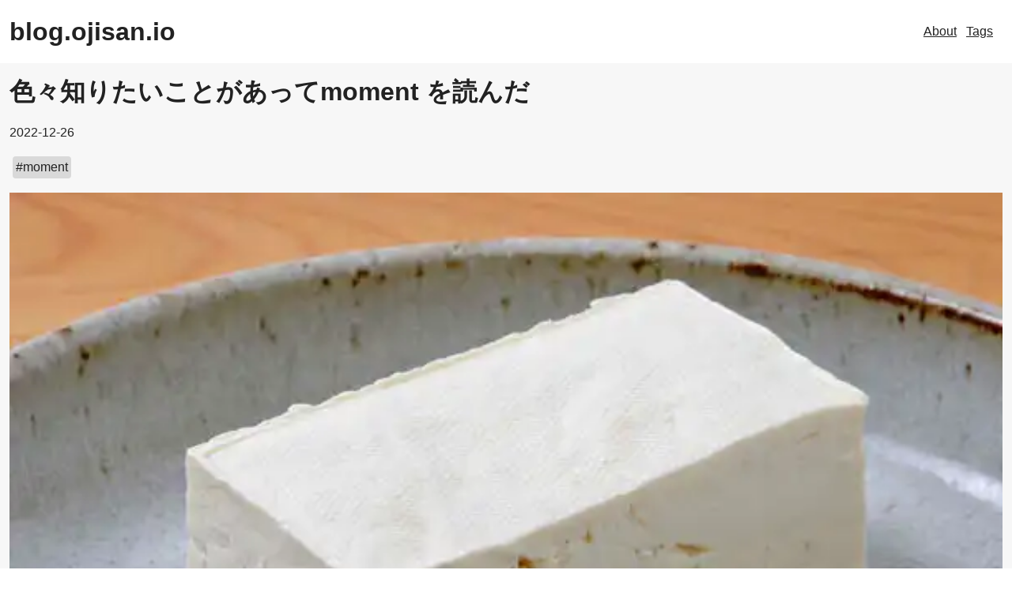

--- FILE ---
content_type: text/html; charset=utf-8
request_url: https://blog.ojisan.io/last-moment/
body_size: 11584
content:
<!DOCTYPE html><html><head><meta charSet="utf-8"/><meta http-equiv="x-ua-compatible" content="ie=edge"/><meta name="viewport" content="width=device-width, initial-scale=1, shrink-to-fit=no"/><meta name="generator" content="Gatsby 5.12.4"/><meta property="og:title" content="色々知りたいことがあってmoment を読んだ" data-gatsby-head="true"/><meta property="og:description" content="moment.js アドベントカレンダー -1 日目は sadnessOjisan が担当します。
必要性に駆られて moment を理解する必要があったので読んでみました。 エントリポイントはどこか package.json の main は moment.js だが、これは…" data-gatsby-head="true"/><meta property="og:url" content="https://blog.ojisan.io/last-moment/" data-gatsby-head="true"/><meta property="og:type" content="article" data-gatsby-head="true"/><meta property="og:site_name" content="blog.ojisan.io" data-gatsby-head="true"/><meta property="og:image" content="https://blog.ojisan.io/static/343680a8f01bed3688a447e53bb9fdf6/91473/visual.jpg" data-gatsby-head="true"/><meta name="twitter:card" content="summary_large_image" data-gatsby-head="true"/><meta name="twitter:url" content="https://blog.ojisan.io/last-moment/" data-gatsby-head="true"/><meta name="twitter:site" content="@sadnessOjisan" data-gatsby-head="true"/><style data-href="/styles.33aab90135ff8e35667a.css" data-identity="gatsby-global-css">:root{--base-color:#f7f7f7;--text-color:#222;--primary-color:#1262ab;--primary-compatible-color:#b6dcec;--neutral-gray:#d9d9d9;--white-color:#fff;--header-color:#fff;--card-bg-color:#fff;--tag-gray:#d9d9d9;--primary-color-invert:#ed9d54;--screen-width:1280px;--header-height:80px}@media (prefers-color-scheme:dark){:root{--base-color:#222;--text-color:#f7f7f7;--primary-color:#4598e6;--primary-compatible-color:#050b34;--neutral-gray:#d9d9d9;--white-color:#fff;--header-color:#000;--card-bg-color:#000;--tag-gray:#3a3a3a;--primary-color-invert:#e69345}}*,:after,:before{box-sizing:border-box}*{margin:0}body,html{height:100%}body{-webkit-font-smoothing:antialiased;line-height:1.5}canvas,img,picture,svg,video{display:block;max-width:100%}button,input,select,textarea{font:inherit}h1,h2,h3,h4,h5,h6,p{overflow-wrap:break-word}#__next,#root{isolation:isolate}html{color:var(--text-color);font-family:Helvetica Neue,Arial,Hiragino Kaku Gothic ProN,Hiragino Sans,Meiryo,sans-serif}.footer-module--footer--50df4{align-items:center;background-color:var(--primary-compatible-color);display:flex;flex-direction:column;justify-content:center;min-height:200px;padding:32px 0}.footer-module--contents--d0ad8{margin:auto;max-width:var(--screen-width)}.footer-module--contents--d0ad8 a{color:var(--primary-color)}.footer-module--contents--d0ad8>p{margin:20px 0}.header-module--header--3a783{background-color:var(--header-color);height:var(--header-height);padding:0 12px;position:fixed;width:100%;z-index:1}.header-module--headerContents--49a35{align-items:center;display:flex;height:var(--header-height);justify-content:space-between;margin:auto;max-width:1280px}.header-module--right--318cc{display:flex}.header-module--right--318cc a{color:var(--text-color);margin-right:12px}.header-module--logo--eed38{color:var(--text-color);font-size:32px;font-weight:900;text-decoration:none}.layout-module--contentsWrapper--e8142{background-color:var(--base-color);padding-top:var(--header-height)}.layout-module--contents--0fad6{margin:auto;max-width:1280px;padding:12px}.tags-module--list--50eb6{display:flex;flex-wrap:wrap;list-style-type:none}.tags-module--listItem--eb3e5{margin:4px 8px}.tags-module--listItem--eb3e5 a{color:var(--primary-color);text-decoration:none}.tags-module--listItem--eb3e5 a:hover{color:var(--primary-color-invert)}code[class*=language-],pre[class*=language-]{word-wrap:normal;background:none;color:#f8f8f2;font-family:Fira Code,Consolas,Monaco,Andale Mono,Ubuntu Mono,monospace;-webkit-hyphens:none;-moz-hyphens:none;-ms-hyphens:none;hyphens:none;line-height:1.5;-moz-tab-size:4;-o-tab-size:4;tab-size:4;text-align:left;white-space:pre;word-break:normal;word-spacing:normal}pre[class*=language-]{border-radius:.3em;margin:.5em 0;overflow:auto;padding:1em}:not(pre)>code[class*=language-],pre[class*=language-]{background:#2e3440}:not(pre)>code[class*=language-]{border-radius:.3em;padding:.1em;white-space:normal}.token.cdata,.token.comment,.token.doctype,.token.prolog{color:#636f88}.token.punctuation{color:#81a1c1}.namespace{opacity:.7}.token.constant,.token.deleted,.token.property,.token.symbol,.token.tag{color:#81a1c1}.token.number{color:#b48ead}.token.boolean{color:#81a1c1}.token.attr-name,.token.builtin,.token.char,.token.inserted,.token.selector,.token.string{color:#a3be8c}.language-css .token.string,.style .token.string,.token.entity,.token.operator,.token.url,.token.variable{color:#81a1c1}.token.atrule,.token.attr-value,.token.class-name,.token.function{color:#88c0d0}.token.keyword{color:#81a1c1}.token.important,.token.regex{color:#ebcb8b}.token.bold,.token.important{font-weight:700}.token.italic{font-style:italic}.token.entity{cursor:help}.pagination-module--wrapper--eaf28{display:flex;list-style-type:none;padding-left:0}.pagination-module--wrapper--eaf28 a{color:var(--text-color);text-decoration:none}.pagination-module--item--3fc88{align-items:center;border:1px solid var(--neutral-gray);display:flex;height:48px;justify-content:center;width:48px}.pagination-module--item--3fc88.pagination-module--selected--e6f41,.pagination-module--item--3fc88:hover{background-color:var(--primary-color)}.card-module--wrapper--4a812{color:var(--text-color)}.card-module--wrapper--4a812:hover>*{background-color:var(--text-color);color:var(--base-color)}.card-module--contents--35ded{display:flex;flex-direction:column;justify-content:space-between;min-height:160px}.card-module--body--7c925{padding:8px;word-break:break-all}.card-module--foooter--91668{margin-top:auto}.tag-module--wrapper--4d9d5{background-color:var(--tag-gray);border-radius:4px;color:var(--text-color);padding:2px 4px}.tag-module--wrapper--4d9d5:hover{background-color:var(--text-color);border:1px solid var(--tag-gray)}.tag-module--wrapper--4d9d5 a{color:var(--text-color);text-decoration:none}.tag-module--wrapper--4d9d5:hover>a{color:var(--base-color)}.tags-module--tags--b42fa{display:flex;flex-wrap:wrap}.tags-module--tags--b42fa>*{margin:2px 4px}.contents-header-module--wrapper--b2f15>*{margin-bottom:16px}.contents-header-module--wrapper--b2f15>:last-child{margin-bottom:0}.contents-header-module--wrapper--b2f15>.contents-header-module--title--ba732{word-break:break-all}.main-col-module--article--cd335{line-height:1.6}.main-col-module--article--cd335 h2{font-size:32px;margin-top:36px}.main-col-module--article--cd335 h2:first-child{margin-top:0}.main-col-module--article--cd335 h3{font-size:24px;margin-top:32px}.main-col-module--article--cd335 h4{font-size:20px;margin-top:16px}.main-col-module--article--cd335 h5{font-size:18px;margin-top:12px}.main-col-module--article--cd335 pre{overflow-x:scroll}.main-col-module--article--cd335 a{color:var(--primary-color)}.main-col-module--article--cd335>p,.main-col-module--article--cd335>ul{margin:24px 0}.main-col-module--article--cd335>ul>li{margin:12px 0}.main-col-module--article--cd335>div{margin:24px 0}.main-col-module--article--cd335 blockquote{border-left:.25em solid #dfe2e5;color:#6a737d;font-style:italic;line-height:1.6;padding:0 1em}.next-prev-articles-item-module--wrapper--22b35{display:flex}.next-prev-articles-item-module--link--fa5e4{color:var(--text-color);text-decoration:none}.next-prev-articles-item-module--link--fa5e4:hover{background-color:var(--primary-color);color:var(--white-color);font-weight:900}.next-prev-articles-item-module--body--1a02c{border:1px solid var(--text-color);height:120px;padding:12px;width:220px}.next-prev-articles-module--wrapper--463fe{display:flex;justify-content:space-between}@media screen and (max-width:480px){.next-prev-articles-module--wrapper--463fe{flex-direction:column;justify-content:space-between}.next-prev-articles-module--wrapper--463fe>*{margin:12px 0}.next-prev-articles-module--wrapper--463fe>.next-prev-articles-module--none--1bd07{margin:0}}.related-article-list-item-module--wrapper--225ba{border-bottom:1px solid var(--text-color);height:100px}.related-article-list-item-module--wrapper--225ba:last-child{border-bottom:none}.related-article-list-item-module--wrapper--225ba a{color:var(--text-color);text-decoration:none}.related-article-list-item-module--col--a5632{display:flex;text-decoration:none}.related-article-list-item-module--body--53479{padding:4px 8px;width:100%;word-break:break-all}.related-article-list-item-module--col--a5632:hover{background-color:var(--text-color);color:var(--base-color);font-weight:900}.related-article-list-item-module--image--0f874{flex-shrink:0}.related-article-list-module--list--9b544{border:1px solid var(--text-color);border-radius:4px;list-style-type:none;padding:0}.sub-col-module--section--b33e9{margin-bottom:48px}.sub-col-module--sectionTitle--9b852{margin-bottom:16px}.toc-module--tocWrapper--8f706{border:1px solid var(--text-color);border-radius:4px;padding:8px}.toc-module--tocWrapper--8f706>ul{list-style-type:none;padding-left:0}.toc-module--tocWrapper--8f706>ul>li>ul,.toc-module--tocWrapper--8f706>ul>li>ul>li>ul,.toc-module--tocWrapper--8f706>ul>li>ul>li>ul>li>ul,.toc-module--tocWrapper--8f706>ul>li>ul>li>ul>li>ul>li>ul{list-style-type:none;padding-left:12px}.toc-module--tocWrapper--8f706 a{color:var(--text-color);display:block;padding:4px 12px;text-decoration:none}.toc-module--tocWrapper--8f706 a:hover{background-color:var(--text-color);color:var(--base-color)}.detail-page-module--wrapper--76444{display:grid;row-gap:24px}.detail-page-module--contentsBox--a8a7c{column-gap:24px;display:grid;grid-template-columns:2fr 1fr}.detail-page-module--contentsBox--a8a7c>*{overflow:hidden}.detail-page-module--nextPrevSection--9e2f2{margin-top:16px}@media screen and (max-width:480px){.detail-page-module--contentsBox--a8a7c{grid-template-columns:none;row-gap:0}.detail-page-module--subCol--00809{display:none}}.card-list-module--list--24c40{display:grid;gap:10px;grid-template-columns:repeat(4,1fr);list-style-type:none;padding-left:0}.card-list-module--listItem--6c8ee{border:1px solid var(--neutral-gray);border-radius:4px}.card-list-module--listItem--6c8ee a{text-decoration:none}.card-list-module--listItem--6c8ee:hover{border-width:2px}@media screen and (max-width:480px){.card-list-module--list--24c40{grid-template-columns:repeat(2,1fr)}}.root-page-module--paginationSection--c8d4a{display:flex;justify-content:center;margin:48px 0}.tag-page-module--title--03b56{margin:32px 0}</style><link rel="alternate" type="application/rss+xml" title="blog.ojisan.io&#x27;s RSS Feed" href="/rss.xml"/><link rel="preconnect" href="https://www.googletagmanager.com"/><link rel="dns-prefetch" href="https://www.googletagmanager.com"/><style>.gatsby-image-wrapper{position:relative;overflow:hidden}.gatsby-image-wrapper picture.object-fit-polyfill{position:static!important}.gatsby-image-wrapper img{bottom:0;height:100%;left:0;margin:0;max-width:none;padding:0;position:absolute;right:0;top:0;width:100%;object-fit:cover}.gatsby-image-wrapper [data-main-image]{opacity:0;transform:translateZ(0);transition:opacity .25s linear;will-change:opacity}.gatsby-image-wrapper-constrained{display:inline-block;vertical-align:top}</style><noscript><style>.gatsby-image-wrapper noscript [data-main-image]{opacity:1!important}.gatsby-image-wrapper [data-placeholder-image]{opacity:0!important}</style></noscript><script type="module">const e="undefined"!=typeof HTMLImageElement&&"loading"in HTMLImageElement.prototype;e&&document.body.addEventListener("load",(function(e){const t=e.target;if(void 0===t.dataset.mainImage)return;if(void 0===t.dataset.gatsbyImageSsr)return;let a=null,n=t;for(;null===a&&n;)void 0!==n.parentNode.dataset.gatsbyImageWrapper&&(a=n.parentNode),n=n.parentNode;const o=a.querySelector("[data-placeholder-image]"),r=new Image;r.src=t.currentSrc,r.decode().catch((()=>{})).then((()=>{t.style.opacity=1,o&&(o.style.opacity=0,o.style.transition="opacity 500ms linear")}))}),!0);</script><link rel="sitemap" type="application/xml" href="/sitemap-index.xml"/><link rel="icon" href="/favicon-32x32.png?v=7c2fce2105c63d0749fe68f06c8009ea" type="image/png"/><link rel="manifest" href="/manifest.webmanifest" crossorigin="anonymous"/><link rel="apple-touch-icon" sizes="48x48" href="/icons/icon-48x48.png?v=7c2fce2105c63d0749fe68f06c8009ea"/><link rel="apple-touch-icon" sizes="72x72" href="/icons/icon-72x72.png?v=7c2fce2105c63d0749fe68f06c8009ea"/><link rel="apple-touch-icon" sizes="96x96" href="/icons/icon-96x96.png?v=7c2fce2105c63d0749fe68f06c8009ea"/><link rel="apple-touch-icon" sizes="144x144" href="/icons/icon-144x144.png?v=7c2fce2105c63d0749fe68f06c8009ea"/><link rel="apple-touch-icon" sizes="192x192" href="/icons/icon-192x192.png?v=7c2fce2105c63d0749fe68f06c8009ea"/><link rel="apple-touch-icon" sizes="256x256" href="/icons/icon-256x256.png?v=7c2fce2105c63d0749fe68f06c8009ea"/><link rel="apple-touch-icon" sizes="384x384" href="/icons/icon-384x384.png?v=7c2fce2105c63d0749fe68f06c8009ea"/><link rel="apple-touch-icon" sizes="512x512" href="/icons/icon-512x512.png?v=7c2fce2105c63d0749fe68f06c8009ea"/><style type="text/css">
    .anchor.before {
      position: absolute;
      top: 0;
      left: 0;
      transform: translateX(-100%);
      padding-right: 4px;
    }
    .anchor.after {
      display: inline-block;
      padding-left: 4px;
    }
    h1 .anchor svg,
    h2 .anchor svg,
    h3 .anchor svg,
    h4 .anchor svg,
    h5 .anchor svg,
    h6 .anchor svg {
      visibility: hidden;
    }
    h1:hover .anchor svg,
    h2:hover .anchor svg,
    h3:hover .anchor svg,
    h4:hover .anchor svg,
    h5:hover .anchor svg,
    h6:hover .anchor svg,
    h1 .anchor:focus svg,
    h2 .anchor:focus svg,
    h3 .anchor:focus svg,
    h4 .anchor:focus svg,
    h5 .anchor:focus svg,
    h6 .anchor:focus svg {
      visibility: visible;
    }
  </style><script>
    document.addEventListener("DOMContentLoaded", function(event) {
      var hash = window.decodeURI(location.hash.replace('#', ''))
      if (hash !== '') {
        var element = document.getElementById(hash)
        if (element) {
          var scrollTop = window.pageYOffset || document.documentElement.scrollTop || document.body.scrollTop
          var clientTop = document.documentElement.clientTop || document.body.clientTop || 0
          var offset = element.getBoundingClientRect().top + scrollTop - clientTop
          // Wait for the browser to finish rendering before scrolling.
          setTimeout((function() {
            window.scrollTo(0, offset - 80)
          }), 0)
        }
      }
    })
  </script><title data-gatsby-head="true">色々知りたいことがあってmoment を読んだ | blog.ojisan.io</title><script type="application/ld+json" data-gatsby-head="true">
        {
          "@context": "https://schema.org",
          "@type": "BlogPosting",
          "headline": "色々知りたいことがあってmoment を読んだ",
          "image": [
            "https://blog.ojisan.io/static/343680a8f01bed3688a447e53bb9fdf6/91473/visual.jpg"
           ],
          "datePublished": "2022-12-26",
          "author": [{
              "@type": "Person",
              "name": "sadnessOjisan",
              "url": "https://ojisan.io"
            }]
        }
        </script></head><body><div id="___gatsby"><div style="outline:none" tabindex="-1" id="gatsby-focus-wrapper"><header class="header-module--header--3a783"><div class="header-module--headerContents--49a35"><div><a class="header-module--logo--eed38" href="/">blog.ojisan.io</a></div><div class="header-module--right--318cc"><a href="https://ojisan.io">About</a><a href="/tags/">Tags</a></div></div></header><div class="layout-module--contentsWrapper--e8142"><div class="layout-module--contents--0fad6"><div class="detail-page-module--wrapper--76444"><div class="contents-header-module--wrapper--b2f15"><h1 class="contents-header-module--title--ba732">色々知りたいことがあってmoment を読んだ</h1><p><time dateTime="2022-12-26">2022-12-26</time></p><div class="tags-module--tags--b42fa"><div class="tag-module--wrapper--4d9d5"><a href="/tags/moment/">#<!-- -->moment</a></div></div><div data-gatsby-image-wrapper="" class="gatsby-image-wrapper gatsby-image-wrapper-constrained"><div style="max-width:1280px;display:block"><img alt="" role="presentation" aria-hidden="true" src="data:image/svg+xml;charset=utf-8,%3Csvg%20height=&#x27;699.7333333333333&#x27;%20width=&#x27;1280&#x27;%20xmlns=&#x27;http://www.w3.org/2000/svg&#x27;%20version=&#x27;1.1&#x27;%3E%3C/svg%3E" style="max-width:100%;display:block;position:static"/></div><div aria-hidden="true" data-placeholder-image="" style="opacity:1;transition:opacity 500ms linear;background-color:#e8e8e8;position:absolute;top:0;left:0;bottom:0;right:0"></div><picture><source type="image/webp" data-srcset="/static/343680a8f01bed3688a447e53bb9fdf6/49f80/visual.webp 150w,/static/343680a8f01bed3688a447e53bb9fdf6/9b5f4/visual.webp 300w,/static/343680a8f01bed3688a447e53bb9fdf6/208ae/visual.webp 600w" sizes="(min-width: 600px) 600px, 100vw"/><img data-gatsby-image-ssr="" data-main-image="" style="opacity:0" sizes="(min-width: 600px) 600px, 100vw" decoding="async" loading="lazy" data-src="/static/343680a8f01bed3688a447e53bb9fdf6/91473/visual.jpg" data-srcset="/static/343680a8f01bed3688a447e53bb9fdf6/89239/visual.jpg 150w,/static/343680a8f01bed3688a447e53bb9fdf6/f8f10/visual.jpg 300w,/static/343680a8f01bed3688a447e53bb9fdf6/91473/visual.jpg 600w" alt="thumbnail"/></picture><noscript><picture><source type="image/webp" srcSet="/static/343680a8f01bed3688a447e53bb9fdf6/49f80/visual.webp 150w,/static/343680a8f01bed3688a447e53bb9fdf6/9b5f4/visual.webp 300w,/static/343680a8f01bed3688a447e53bb9fdf6/208ae/visual.webp 600w" sizes="(min-width: 600px) 600px, 100vw"/><img data-gatsby-image-ssr="" data-main-image="" style="opacity:0" sizes="(min-width: 600px) 600px, 100vw" decoding="async" loading="lazy" src="/static/343680a8f01bed3688a447e53bb9fdf6/91473/visual.jpg" srcSet="/static/343680a8f01bed3688a447e53bb9fdf6/89239/visual.jpg 150w,/static/343680a8f01bed3688a447e53bb9fdf6/f8f10/visual.jpg 300w,/static/343680a8f01bed3688a447e53bb9fdf6/91473/visual.jpg 600w" alt="thumbnail"/></picture></noscript><script type="module">const t="undefined"!=typeof HTMLImageElement&&"loading"in HTMLImageElement.prototype;if(t){const t=document.querySelectorAll("img[data-main-image]");for(let e of t){e.dataset.src&&(e.setAttribute("src",e.dataset.src),e.removeAttribute("data-src")),e.dataset.srcset&&(e.setAttribute("srcset",e.dataset.srcset),e.removeAttribute("data-srcset"));const t=e.parentNode.querySelectorAll("source[data-srcset]");for(let e of t)e.setAttribute("srcset",e.dataset.srcset),e.removeAttribute("data-srcset");e.complete&&(e.style.opacity=1,e.parentNode.parentNode.querySelector("[data-placeholder-image]").style.opacity=0)}}</script></div></div><div class="detail-page-module--contentsBox--a8a7c"><div><article class="main-col-module--article--cd335"><p>moment.js アドベントカレンダー -1 日目は sadnessOjisan が担当します。
必要性に駆られて moment を理解する必要があったので読んでみました。</p>
<h2 id="エントリポイントはどこか" style="position:relative;"><a href="#%E3%82%A8%E3%83%B3%E3%83%88%E3%83%AA%E3%83%9D%E3%82%A4%E3%83%B3%E3%83%88%E3%81%AF%E3%81%A9%E3%81%93%E3%81%8B" aria-label="エントリポイントはどこか permalink" class="anchor before"><svg aria-hidden="true" height="20" version="1.1" viewBox="0 0 16 16" width="20"><path fill-rule="evenodd" d="M4 9h1v1H4c-1.5 0-3-1.69-3-3.5S2.55 3 4 3h4c1.45 0 3 1.69 3 3.5 0 1.41-.91 2.72-2 3.25V8.59c.58-.45 1-1.27 1-2.09C10 5.22 8.98 4 8 4H4c-.98 0-2 1.22-2 2.5S3 9 4 9zm9-3h-1v1h1c1 0 2 1.22 2 2.5S13.98 12 13 12H9c-.98 0-2-1.22-2-2.5 0-.83.42-1.64 1-2.09V6.25c-1.09.53-2 1.84-2 3.25C6 11.31 7.55 13 9 13h4c1.45 0 3-1.69 3-3.5S14.5 6 13 6z"></path></svg></a>エントリポイントはどこか</h2>
<p>package.json の main は moment.js だが、これはビルド済みファイルであり、CONTRIBUTING.md に</p>
<blockquote>
<p>Starting from version 2.10.0 the code is placed under <code class="language-text">src/</code>.
<code class="language-text">moment.js</code>, <code class="language-text">locale/*.js</code>, <code class="language-text">min/*.js</code> are generated only on release.</p>
<p><strong>DO NOT</strong> submit changes to the generated files. Instead only change
<code class="language-text">src/**/*.js</code> and run the tests.</p>
</blockquote>
<p>とある。なのでコードリーディングは src/moment.js から行う。</p>
<h2 id="mutable-と言われる所以" style="position:relative;"><a href="#mutable-%E3%81%A8%E8%A8%80%E3%82%8F%E3%82%8C%E3%82%8B%E6%89%80%E4%BB%A5" aria-label="mutable と言われる所以 permalink" class="anchor before"><svg aria-hidden="true" height="20" version="1.1" viewBox="0 0 16 16" width="20"><path fill-rule="evenodd" d="M4 9h1v1H4c-1.5 0-3-1.69-3-3.5S2.55 3 4 3h4c1.45 0 3 1.69 3 3.5 0 1.41-.91 2.72-2 3.25V8.59c.58-.45 1-1.27 1-2.09C10 5.22 8.98 4 8 4H4c-.98 0-2 1.22-2 2.5S3 9 4 9zm9-3h-1v1h1c1 0 2 1.22 2 2.5S13.98 12 13 12H9c-.98 0-2-1.22-2-2.5 0-.83.42-1.64 1-2.09V6.25c-1.09.53-2 1.84-2 3.25C6 11.31 7.55 13 9 13h4c1.45 0 3-1.69 3-3.5S14.5 6 13 6z"></path></svg></a>mutable と言われる所以</h2>
<p><code class="language-text">moment()</code> したら Moment オブジェクトが返ってくるのでそれを確かめてみる。</p>
<div class="gatsby-highlight" data-language="js"><pre class="language-js"><code class="language-js"><span class="token keyword">import</span> <span class="token punctuation">{</span> hooks <span class="token keyword">as</span> moment<span class="token punctuation">,</span> setHookCallback <span class="token punctuation">}</span> <span class="token keyword">from</span> <span class="token string">'./lib/utils/hooks'</span><span class="token punctuation">;</span>

<span class="token keyword">import</span> <span class="token punctuation">{</span>
    min<span class="token punctuation">,</span>
    max<span class="token punctuation">,</span>
    now<span class="token punctuation">,</span>
    isMoment<span class="token punctuation">,</span>
    momentPrototype <span class="token keyword">as</span> fn<span class="token punctuation">,</span>
    createUTC <span class="token keyword">as</span> utc<span class="token punctuation">,</span>
    createUnix <span class="token keyword">as</span> unix<span class="token punctuation">,</span>
    createLocal <span class="token keyword">as</span> local<span class="token punctuation">,</span>
    createInvalid <span class="token keyword">as</span> invalid<span class="token punctuation">,</span>
    createInZone <span class="token keyword">as</span> parseZone<span class="token punctuation">,</span>
<span class="token punctuation">}</span> <span class="token keyword">from</span> <span class="token string">'./lib/moment/moment'</span><span class="token punctuation">;</span>

<span class="token function">setHookCallback</span><span class="token punctuation">(</span>local<span class="token punctuation">)</span><span class="token punctuation">;</span>

moment<span class="token punctuation">.</span>fn <span class="token operator">=</span> fn<span class="token punctuation">;</span>
moment<span class="token punctuation">.</span>min <span class="token operator">=</span> min<span class="token punctuation">;</span>
moment<span class="token punctuation">.</span>max <span class="token operator">=</span> max<span class="token punctuation">;</span>
moment<span class="token punctuation">.</span>now <span class="token operator">=</span> now<span class="token punctuation">;</span>
moment<span class="token punctuation">.</span>utc <span class="token operator">=</span> utc<span class="token punctuation">;</span>
moment<span class="token punctuation">.</span>unix <span class="token operator">=</span> unix<span class="token punctuation">;</span>
<span class="token operator">...</span>

<span class="token keyword">export</span> <span class="token keyword">default</span> moment<span class="token punctuation">;</span></code></pre></div>
<p>(<a href="https://github.com/moment/moment/blob/f2006b647939466f4f403721b8c7816d844c038c/src/moment.js">https://github.com/moment/moment/blob/f2006b647939466f4f403721b8c7816d844c038c/src/moment.js</a>)</p>
<p>moment オブジェクトを破壊的変更して関数を生やしているのは確認ができる。
コードを見た限り、moment の実態は import している hook のようだ。
見てみよう。</p>
<div class="gatsby-highlight" data-language="js"><pre class="language-js"><code class="language-js"><span class="token keyword">export</span> <span class="token punctuation">{</span> hooks<span class="token punctuation">,</span> setHookCallback <span class="token punctuation">}</span><span class="token punctuation">;</span>

<span class="token keyword">var</span> hookCallback<span class="token punctuation">;</span>

<span class="token keyword">function</span> <span class="token function">hooks</span><span class="token punctuation">(</span><span class="token punctuation">)</span> <span class="token punctuation">{</span>
  <span class="token keyword">return</span> <span class="token function">hookCallback</span><span class="token punctuation">.</span><span class="token function">apply</span><span class="token punctuation">(</span><span class="token keyword">null</span><span class="token punctuation">,</span> arguments<span class="token punctuation">)</span><span class="token punctuation">;</span>
<span class="token punctuation">}</span>

<span class="token comment">// This is done to register the method called with moment()</span>
<span class="token comment">// without creating circular dependencies.</span>
<span class="token keyword">function</span> <span class="token function">setHookCallback</span><span class="token punctuation">(</span><span class="token parameter">callback</span><span class="token punctuation">)</span> <span class="token punctuation">{</span>
  hookCallback <span class="token operator">=</span> callback<span class="token punctuation">;</span>
<span class="token punctuation">}</span></code></pre></div>
<p>??? といった感じである。ただスコープ外変数 hookCallback を共用して呼び出しているので、setHookCallback でセットされるものが実体なのだろう。それは先のファイルにあった</p>
<div class="gatsby-highlight" data-language="text"><pre class="language-text"><code class="language-text">setHookCallback(local);</code></pre></div>
<p>である。この local を見てみよう。</p>
<div class="gatsby-highlight" data-language="js"><pre class="language-js"><code class="language-js"><span class="token keyword">import</span> <span class="token punctuation">{</span> createLocalOrUTC <span class="token punctuation">}</span> <span class="token keyword">from</span> <span class="token string">"./from-anything"</span><span class="token punctuation">;</span>

<span class="token keyword">export</span> <span class="token keyword">function</span> <span class="token function">createLocal</span><span class="token punctuation">(</span><span class="token parameter">input<span class="token punctuation">,</span> format<span class="token punctuation">,</span> locale<span class="token punctuation">,</span> strict</span><span class="token punctuation">)</span> <span class="token punctuation">{</span>
  <span class="token keyword">return</span> <span class="token function">createLocalOrUTC</span><span class="token punctuation">(</span>input<span class="token punctuation">,</span> format<span class="token punctuation">,</span> locale<span class="token punctuation">,</span> strict<span class="token punctuation">,</span> <span class="token boolean">false</span><span class="token punctuation">)</span><span class="token punctuation">;</span>
<span class="token punctuation">}</span></code></pre></div>
<p>(<a href="https://github.com/moment/moment/blob/e96809208c9d1b1bbe22d605e76985770024de42/src/lib/create/local.js">https://github.com/moment/moment/blob/e96809208c9d1b1bbe22d605e76985770024de42/src/lib/create/local.js</a>)</p>
<p>ここから関数を辿っていくと</p>
<div class="gatsby-highlight" data-language="js"><pre class="language-js"><code class="language-js"><span class="token keyword">function</span> <span class="token function">createFromConfig</span><span class="token punctuation">(</span><span class="token parameter">config</span><span class="token punctuation">)</span> <span class="token punctuation">{</span>
  <span class="token keyword">var</span> res <span class="token operator">=</span> <span class="token keyword">new</span> <span class="token class-name">Moment</span><span class="token punctuation">(</span><span class="token function">checkOverflow</span><span class="token punctuation">(</span><span class="token function">prepareConfig</span><span class="token punctuation">(</span>config<span class="token punctuation">)</span><span class="token punctuation">)</span><span class="token punctuation">)</span><span class="token punctuation">;</span>
  <span class="token keyword">if</span> <span class="token punctuation">(</span>res<span class="token punctuation">.</span>_nextDay<span class="token punctuation">)</span> <span class="token punctuation">{</span>
    <span class="token comment">// Adding is smart enough around DST</span>
    res<span class="token punctuation">.</span><span class="token function">add</span><span class="token punctuation">(</span><span class="token number">1</span><span class="token punctuation">,</span> <span class="token string">"d"</span><span class="token punctuation">)</span><span class="token punctuation">;</span>
    res<span class="token punctuation">.</span>_nextDay <span class="token operator">=</span> <span class="token keyword">undefined</span><span class="token punctuation">;</span>
  <span class="token punctuation">}</span>

  <span class="token keyword">return</span> res<span class="token punctuation">;</span>
<span class="token punctuation">}</span></code></pre></div>
<p>といった関数にであう。Moment の実態のようなものが出てきた。</p>
<div class="gatsby-highlight" data-language="js"><pre class="language-js"><code class="language-js"><span class="token keyword">export</span> <span class="token keyword">function</span> <span class="token function">Moment</span><span class="token punctuation">(</span><span class="token parameter">config</span><span class="token punctuation">)</span> <span class="token punctuation">{</span>
  <span class="token function">copyConfig</span><span class="token punctuation">(</span><span class="token keyword">this</span><span class="token punctuation">,</span> config<span class="token punctuation">)</span><span class="token punctuation">;</span>
  <span class="token keyword">this</span><span class="token punctuation">.</span>_d <span class="token operator">=</span> <span class="token keyword">new</span> <span class="token class-name">Date</span><span class="token punctuation">(</span>config<span class="token punctuation">.</span>_d <span class="token operator">!=</span> <span class="token keyword">null</span> <span class="token operator">?</span> config<span class="token punctuation">.</span>_d<span class="token punctuation">.</span><span class="token function">getTime</span><span class="token punctuation">(</span><span class="token punctuation">)</span> <span class="token operator">:</span> <span class="token number">NaN</span><span class="token punctuation">)</span><span class="token punctuation">;</span>
  <span class="token keyword">if</span> <span class="token punctuation">(</span><span class="token operator">!</span><span class="token keyword">this</span><span class="token punctuation">.</span><span class="token function">isValid</span><span class="token punctuation">(</span><span class="token punctuation">)</span><span class="token punctuation">)</span> <span class="token punctuation">{</span>
    <span class="token keyword">this</span><span class="token punctuation">.</span>_d <span class="token operator">=</span> <span class="token keyword">new</span> <span class="token class-name">Date</span><span class="token punctuation">(</span><span class="token number">NaN</span><span class="token punctuation">)</span><span class="token punctuation">;</span>
  <span class="token punctuation">}</span>
  <span class="token comment">// Prevent infinite loop in case updateOffset creates new moment</span>
  <span class="token comment">// objects.</span>
  <span class="token keyword">if</span> <span class="token punctuation">(</span>updateInProgress <span class="token operator">===</span> <span class="token boolean">false</span><span class="token punctuation">)</span> <span class="token punctuation">{</span>
    updateInProgress <span class="token operator">=</span> <span class="token boolean">true</span><span class="token punctuation">;</span>
    hooks<span class="token punctuation">.</span><span class="token function">updateOffset</span><span class="token punctuation">(</span><span class="token keyword">this</span><span class="token punctuation">)</span><span class="token punctuation">;</span>
    updateInProgress <span class="token operator">=</span> <span class="token boolean">false</span><span class="token punctuation">;</span>
  <span class="token punctuation">}</span>
<span class="token punctuation">}</span></code></pre></div>
<p>内部に日付を持つ日付のようなものだ。</p>
<p>これがただの Date オブジェクト差異として、</p>
<div class="gatsby-highlight" data-language="js"><pre class="language-js"><code class="language-js"><span class="token keyword">import</span> <span class="token punctuation">{</span>
    min<span class="token punctuation">,</span>
    max<span class="token punctuation">,</span>
    now<span class="token punctuation">,</span>
    isMoment<span class="token punctuation">,</span>
    momentPrototype <span class="token keyword">as</span> fn<span class="token punctuation">,</span>
    createUTC <span class="token keyword">as</span> utc<span class="token punctuation">,</span>
    createUnix <span class="token keyword">as</span> unix<span class="token punctuation">,</span>
    createLocal <span class="token keyword">as</span> local<span class="token punctuation">,</span>
    createInvalid <span class="token keyword">as</span> invalid<span class="token punctuation">,</span>
    createInZone <span class="token keyword">as</span> parseZone<span class="token punctuation">,</span>
<span class="token punctuation">}</span> <span class="token keyword">from</span> <span class="token string">'./lib/moment/moment'</span><span class="token punctuation">;</span>

moment<span class="token punctuation">.</span>fn <span class="token operator">=</span> fn<span class="token punctuation">;</span>
moment<span class="token punctuation">.</span>min <span class="token operator">=</span> min<span class="token punctuation">;</span>
moment<span class="token punctuation">.</span>max <span class="token operator">=</span> max<span class="token punctuation">;</span>
moment<span class="token punctuation">.</span>now <span class="token operator">=</span> now<span class="token punctuation">;</span>
moment<span class="token punctuation">.</span>utc <span class="token operator">=</span> utc<span class="token punctuation">;</span>
moment<span class="token punctuation">.</span>unix <span class="token operator">=</span> unix<span class="token punctuation">;</span>
<span class="token operator">...</span></code></pre></div>
<p>として拡張されていくのであろう。
これが Moment の実態だ。</p>
<p>そして mutable と呼ばれる所以は、</p>
<div class="gatsby-highlight" data-language="js"><pre class="language-js"><code class="language-js"><span class="token keyword">export</span> <span class="token punctuation">{</span> hooks<span class="token punctuation">,</span> setHookCallback <span class="token punctuation">}</span><span class="token punctuation">;</span>

<span class="token keyword">var</span> hookCallback<span class="token punctuation">;</span>

<span class="token keyword">function</span> <span class="token function">hooks</span><span class="token punctuation">(</span><span class="token punctuation">)</span> <span class="token punctuation">{</span>
  <span class="token keyword">return</span> <span class="token function">hookCallback</span><span class="token punctuation">.</span><span class="token function">apply</span><span class="token punctuation">(</span><span class="token keyword">null</span><span class="token punctuation">,</span> arguments<span class="token punctuation">)</span><span class="token punctuation">;</span>
<span class="token punctuation">}</span>

<span class="token comment">// This is done to register the method called with moment()</span>
<span class="token comment">// without creating circular dependencies.</span>
<span class="token keyword">function</span> <span class="token function">setHookCallback</span><span class="token punctuation">(</span><span class="token parameter">callback</span><span class="token punctuation">)</span> <span class="token punctuation">{</span>
  hookCallback <span class="token operator">=</span> callback<span class="token punctuation">;</span>
<span class="token punctuation">}</span></code></pre></div>
<p>にあり、一度作られた Moment が hookCallback に保持されるからだ。
別の moment() 呼び出しては同じ hookCallback が呼ばれるし、なにか破壊的操作をすると hookCallback を参照している他の object にも影響があるというわけだ。</p>
<p>ちなみにこの手の問題は <code class="language-text">.clone()</code> で解消するが、それは</p>
<div class="gatsby-highlight" data-language="js"><pre class="language-js"><code class="language-js"><span class="token keyword">import</span> <span class="token punctuation">{</span> Moment <span class="token punctuation">}</span> <span class="token keyword">from</span> <span class="token string">"./constructor"</span><span class="token punctuation">;</span>

<span class="token keyword">export</span> <span class="token keyword">function</span> <span class="token function">clone</span><span class="token punctuation">(</span><span class="token punctuation">)</span> <span class="token punctuation">{</span>
  <span class="token keyword">return</span> <span class="token keyword">new</span> <span class="token class-name">Moment</span><span class="token punctuation">(</span><span class="token keyword">this</span><span class="token punctuation">)</span><span class="token punctuation">;</span>
<span class="token punctuation">}</span></code></pre></div>
<p>となっており、あぁなるほどという感じである。</p>
<h3 id="なんでもあり-subtract" style="position:relative;"><a href="#%E3%81%AA%E3%82%93%E3%81%A7%E3%82%82%E3%81%82%E3%82%8A-subtract" aria-label="なんでもあり subtract permalink" class="anchor before"><svg aria-hidden="true" height="20" version="1.1" viewBox="0 0 16 16" width="20"><path fill-rule="evenodd" d="M4 9h1v1H4c-1.5 0-3-1.69-3-3.5S2.55 3 4 3h4c1.45 0 3 1.69 3 3.5 0 1.41-.91 2.72-2 3.25V8.59c.58-.45 1-1.27 1-2.09C10 5.22 8.98 4 8 4H4c-.98 0-2 1.22-2 2.5S3 9 4 9zm9-3h-1v1h1c1 0 2 1.22 2 2.5S13.98 12 13 12H9c-.98 0-2-1.22-2-2.5 0-.83.42-1.64 1-2.09V6.25c-1.09.53-2 1.84-2 3.25C6 11.31 7.55 13 9 13h4c1.45 0 3-1.69 3-3.5S14.5 6 13 6z"></path></svg></a>なんでもあり subtract</h3>
<p>moment の add や subtract は <a href="https://momentjs.com/docs/#/manipulating/add/">公式 Doc</a> によると</p>
<div class="gatsby-highlight" data-language="js"><pre class="language-js"><code class="language-js"><span class="token function">moment</span><span class="token punctuation">(</span><span class="token punctuation">)</span><span class="token punctuation">.</span><span class="token function">add</span><span class="token punctuation">(</span>Number<span class="token punctuation">,</span> String<span class="token punctuation">)</span><span class="token punctuation">;</span>
<span class="token function">moment</span><span class="token punctuation">(</span><span class="token punctuation">)</span><span class="token punctuation">.</span><span class="token function">add</span><span class="token punctuation">(</span>Duration<span class="token punctuation">)</span><span class="token punctuation">;</span>
<span class="token function">moment</span><span class="token punctuation">(</span><span class="token punctuation">)</span><span class="token punctuation">.</span><span class="token function">add</span><span class="token punctuation">(</span>Object<span class="token punctuation">)</span><span class="token punctuation">;</span></code></pre></div>
<p>のような形式で使えるらしく、</p>
<div class="gatsby-highlight" data-language="js"><pre class="language-js"><code class="language-js"><span class="token function">moment</span><span class="token punctuation">(</span><span class="token punctuation">)</span><span class="token punctuation">.</span><span class="token function">add</span><span class="token punctuation">(</span><span class="token number">7</span><span class="token punctuation">,</span> <span class="token string">"days"</span><span class="token punctuation">)</span><span class="token punctuation">.</span><span class="token function">add</span><span class="token punctuation">(</span><span class="token number">1</span><span class="token punctuation">,</span> <span class="token string">"months"</span><span class="token punctuation">)</span><span class="token punctuation">;</span> <span class="token comment">// with chaining</span>
<span class="token function">moment</span><span class="token punctuation">(</span><span class="token punctuation">)</span><span class="token punctuation">.</span><span class="token function">add</span><span class="token punctuation">(</span><span class="token punctuation">{</span> <span class="token literal-property property">days</span><span class="token operator">:</span> <span class="token number">7</span><span class="token punctuation">,</span> <span class="token literal-property property">months</span><span class="token operator">:</span> <span class="token number">1</span> <span class="token punctuation">}</span><span class="token punctuation">)</span><span class="token punctuation">;</span> <span class="token comment">// with object literal</span>

<span class="token keyword">var</span> duration <span class="token operator">=</span> moment<span class="token punctuation">.</span><span class="token function">duration</span><span class="token punctuation">(</span><span class="token punctuation">{</span> <span class="token literal-property property">days</span><span class="token operator">:</span> <span class="token number">1</span> <span class="token punctuation">}</span><span class="token punctuation">)</span><span class="token punctuation">;</span>
<span class="token function">moment</span><span class="token punctuation">(</span><span class="token punctuation">[</span><span class="token number">2012</span><span class="token punctuation">,</span> <span class="token number">0</span><span class="token punctuation">,</span> <span class="token number">31</span><span class="token punctuation">]</span><span class="token punctuation">)</span><span class="token punctuation">.</span><span class="token function">add</span><span class="token punctuation">(</span>duration<span class="token punctuation">)</span><span class="token punctuation">;</span></code></pre></div>
<p>という風になる。</p>
<p>しかし実際には、</p>
<p><code class="language-text">.subtract("04:30", "h")</code></p>
<p>のような形式でも良いのである。</p>
<p>この謎を追い求めるべく、subtract や add の実装を見ていこう。</p>
<p>それは <code class="language-text">moment.fn = fn;</code> で生やされる。</p>
<p>fn の中では</p>
<div class="gatsby-highlight" data-language="js"><pre class="language-js"><code class="language-js">proto<span class="token punctuation">.</span>add <span class="token operator">=</span> add<span class="token punctuation">;</span>
proto<span class="token punctuation">.</span>subtract <span class="token operator">=</span> subtract<span class="token punctuation">;</span></code></pre></div>
<p>となっているのでさらに追うと、</p>
<div class="gatsby-highlight" data-language="js"><pre class="language-js"><code class="language-js"><span class="token keyword">export</span> <span class="token keyword">var</span> add <span class="token operator">=</span> <span class="token function">createAdder</span><span class="token punctuation">(</span><span class="token number">1</span><span class="token punctuation">,</span> <span class="token string">"add"</span><span class="token punctuation">)</span><span class="token punctuation">,</span>
  subtract <span class="token operator">=</span> <span class="token function">createAdder</span><span class="token punctuation">(</span><span class="token operator">-</span><span class="token number">1</span><span class="token punctuation">,</span> <span class="token string">"subtract"</span><span class="token punctuation">)</span><span class="token punctuation">;</span></code></pre></div>
<p>となる。</p>
<p>これは</p>
<div class="gatsby-highlight" data-language="js"><pre class="language-js"><code class="language-js"><span class="token keyword">function</span> <span class="token function">createAdder</span><span class="token punctuation">(</span><span class="token parameter">direction<span class="token punctuation">,</span> name</span><span class="token punctuation">)</span> <span class="token punctuation">{</span>
  <span class="token keyword">return</span> <span class="token keyword">function</span> <span class="token punctuation">(</span><span class="token parameter">val<span class="token punctuation">,</span> period</span><span class="token punctuation">)</span> <span class="token punctuation">{</span>
    <span class="token keyword">var</span> dur<span class="token punctuation">,</span> tmp<span class="token punctuation">;</span>
    <span class="token comment">//invert the arguments, but complain about it</span>
    <span class="token keyword">if</span> <span class="token punctuation">(</span>period <span class="token operator">!==</span> <span class="token keyword">null</span> <span class="token operator">&amp;&amp;</span> <span class="token operator">!</span><span class="token function">isNaN</span><span class="token punctuation">(</span><span class="token operator">+</span>period<span class="token punctuation">)</span><span class="token punctuation">)</span> <span class="token punctuation">{</span>
      <span class="token function">deprecateSimple</span><span class="token punctuation">(</span>
        name<span class="token punctuation">,</span>
        <span class="token string">"moment()."</span> <span class="token operator">+</span>
          name <span class="token operator">+</span>
          <span class="token string">"(period, number) is deprecated. Please use moment()."</span> <span class="token operator">+</span>
          name <span class="token operator">+</span>
          <span class="token string">"(number, period). "</span> <span class="token operator">+</span>
          <span class="token string">"See http://momentjs.com/guides/#/warnings/add-inverted-param/ for more info."</span>
      <span class="token punctuation">)</span><span class="token punctuation">;</span>
      tmp <span class="token operator">=</span> val<span class="token punctuation">;</span>
      val <span class="token operator">=</span> period<span class="token punctuation">;</span>
      period <span class="token operator">=</span> tmp<span class="token punctuation">;</span>
    <span class="token punctuation">}</span>

    dur <span class="token operator">=</span> <span class="token function">createDuration</span><span class="token punctuation">(</span>val<span class="token punctuation">,</span> period<span class="token punctuation">)</span><span class="token punctuation">;</span>
    <span class="token function">addSubtract</span><span class="token punctuation">(</span><span class="token keyword">this</span><span class="token punctuation">,</span> dur<span class="token punctuation">,</span> direction<span class="token punctuation">)</span><span class="token punctuation">;</span>
    <span class="token keyword">return</span> <span class="token keyword">this</span><span class="token punctuation">;</span>
  <span class="token punctuation">}</span><span class="token punctuation">;</span>
<span class="token punctuation">}</span></code></pre></div>
<p>であり、"12:00" のような引数は val に渡されることがわかる。この val を使っているのは createDuration であり、ここで多様な引数を扱っていることとなる。</p>
<p>そしてその該当の処理がここだ。</p>
<div class="gatsby-highlight" data-language="js"><pre class="language-js"><code class="language-js"><span class="token keyword">export</span> <span class="token keyword">function</span> <span class="token function">createDuration</span><span class="token punctuation">(</span><span class="token parameter">input<span class="token punctuation">,</span> key</span><span class="token punctuation">)</span> <span class="token punctuation">{</span>
  <span class="token keyword">var</span> duration <span class="token operator">=</span> input<span class="token punctuation">,</span>
    <span class="token comment">// matching against regexp is expensive, do it on demand</span>
    match <span class="token operator">=</span> <span class="token keyword">null</span><span class="token punctuation">,</span>
    sign<span class="token punctuation">,</span>
    ret<span class="token punctuation">,</span>
    diffRes<span class="token punctuation">;</span>

  <span class="token keyword">if</span> <span class="token punctuation">(</span><span class="token function">isDuration</span><span class="token punctuation">(</span>input<span class="token punctuation">)</span><span class="token punctuation">)</span> <span class="token punctuation">{</span>
    duration <span class="token operator">=</span> <span class="token punctuation">{</span>
      <span class="token literal-property property">ms</span><span class="token operator">:</span> input<span class="token punctuation">.</span>_milliseconds<span class="token punctuation">,</span>
      <span class="token literal-property property">d</span><span class="token operator">:</span> input<span class="token punctuation">.</span>_days<span class="token punctuation">,</span>
      <span class="token constant">M</span><span class="token operator">:</span> input<span class="token punctuation">.</span>_months<span class="token punctuation">,</span>
    <span class="token punctuation">}</span><span class="token punctuation">;</span>
  <span class="token punctuation">}</span> <span class="token keyword">else</span> <span class="token keyword">if</span> <span class="token punctuation">(</span><span class="token function">isNumber</span><span class="token punctuation">(</span>input<span class="token punctuation">)</span> <span class="token operator">||</span> <span class="token operator">!</span><span class="token function">isNaN</span><span class="token punctuation">(</span><span class="token operator">+</span>input<span class="token punctuation">)</span><span class="token punctuation">)</span> <span class="token punctuation">{</span>
    duration <span class="token operator">=</span> <span class="token punctuation">{</span><span class="token punctuation">}</span><span class="token punctuation">;</span>
    <span class="token keyword">if</span> <span class="token punctuation">(</span>key<span class="token punctuation">)</span> <span class="token punctuation">{</span>
      duration<span class="token punctuation">[</span>key<span class="token punctuation">]</span> <span class="token operator">=</span> <span class="token operator">+</span>input<span class="token punctuation">;</span>
    <span class="token punctuation">}</span> <span class="token keyword">else</span> <span class="token punctuation">{</span>
      duration<span class="token punctuation">.</span>milliseconds <span class="token operator">=</span> <span class="token operator">+</span>input<span class="token punctuation">;</span>
    <span class="token punctuation">}</span>
  <span class="token punctuation">}</span> <span class="token keyword">else</span> <span class="token keyword">if</span> <span class="token punctuation">(</span><span class="token punctuation">(</span>match <span class="token operator">=</span> aspNetRegex<span class="token punctuation">.</span><span class="token function">exec</span><span class="token punctuation">(</span>input<span class="token punctuation">)</span><span class="token punctuation">)</span><span class="token punctuation">)</span> <span class="token punctuation">{</span>
    sign <span class="token operator">=</span> match<span class="token punctuation">[</span><span class="token number">1</span><span class="token punctuation">]</span> <span class="token operator">===</span> <span class="token string">"-"</span> <span class="token operator">?</span> <span class="token operator">-</span><span class="token number">1</span> <span class="token operator">:</span> <span class="token number">1</span><span class="token punctuation">;</span>
    duration <span class="token operator">=</span> <span class="token punctuation">{</span>
      <span class="token literal-property property">y</span><span class="token operator">:</span> <span class="token number">0</span><span class="token punctuation">,</span>
      <span class="token literal-property property">d</span><span class="token operator">:</span> <span class="token function">toInt</span><span class="token punctuation">(</span>match<span class="token punctuation">[</span><span class="token constant">DATE</span><span class="token punctuation">]</span><span class="token punctuation">)</span> <span class="token operator">*</span> sign<span class="token punctuation">,</span>
      <span class="token literal-property property">h</span><span class="token operator">:</span> <span class="token function">toInt</span><span class="token punctuation">(</span>match<span class="token punctuation">[</span><span class="token constant">HOUR</span><span class="token punctuation">]</span><span class="token punctuation">)</span> <span class="token operator">*</span> sign<span class="token punctuation">,</span>
      <span class="token literal-property property">m</span><span class="token operator">:</span> <span class="token function">toInt</span><span class="token punctuation">(</span>match<span class="token punctuation">[</span><span class="token constant">MINUTE</span><span class="token punctuation">]</span><span class="token punctuation">)</span> <span class="token operator">*</span> sign<span class="token punctuation">,</span>
      <span class="token literal-property property">s</span><span class="token operator">:</span> <span class="token function">toInt</span><span class="token punctuation">(</span>match<span class="token punctuation">[</span><span class="token constant">SECOND</span><span class="token punctuation">]</span><span class="token punctuation">)</span> <span class="token operator">*</span> sign<span class="token punctuation">,</span>
      <span class="token literal-property property">ms</span><span class="token operator">:</span> <span class="token function">toInt</span><span class="token punctuation">(</span><span class="token function">absRound</span><span class="token punctuation">(</span>match<span class="token punctuation">[</span><span class="token constant">MILLISECOND</span><span class="token punctuation">]</span> <span class="token operator">*</span> <span class="token number">1000</span><span class="token punctuation">)</span><span class="token punctuation">)</span> <span class="token operator">*</span> sign<span class="token punctuation">,</span> <span class="token comment">// the millisecond decimal point is included in the match</span>
    <span class="token punctuation">}</span><span class="token punctuation">;</span>
  <span class="token punctuation">}</span> <span class="token keyword">else</span> <span class="token keyword">if</span> <span class="token punctuation">(</span><span class="token punctuation">(</span>match <span class="token operator">=</span> isoRegex<span class="token punctuation">.</span><span class="token function">exec</span><span class="token punctuation">(</span>input<span class="token punctuation">)</span><span class="token punctuation">)</span><span class="token punctuation">)</span> <span class="token punctuation">{</span>
    sign <span class="token operator">=</span> match<span class="token punctuation">[</span><span class="token number">1</span><span class="token punctuation">]</span> <span class="token operator">===</span> <span class="token string">"-"</span> <span class="token operator">?</span> <span class="token operator">-</span><span class="token number">1</span> <span class="token operator">:</span> <span class="token number">1</span><span class="token punctuation">;</span>
    duration <span class="token operator">=</span> <span class="token punctuation">{</span>
      <span class="token literal-property property">y</span><span class="token operator">:</span> <span class="token function">parseIso</span><span class="token punctuation">(</span>match<span class="token punctuation">[</span><span class="token number">2</span><span class="token punctuation">]</span><span class="token punctuation">,</span> sign<span class="token punctuation">)</span><span class="token punctuation">,</span>
      <span class="token constant">M</span><span class="token operator">:</span> <span class="token function">parseIso</span><span class="token punctuation">(</span>match<span class="token punctuation">[</span><span class="token number">3</span><span class="token punctuation">]</span><span class="token punctuation">,</span> sign<span class="token punctuation">)</span><span class="token punctuation">,</span>
      <span class="token literal-property property">w</span><span class="token operator">:</span> <span class="token function">parseIso</span><span class="token punctuation">(</span>match<span class="token punctuation">[</span><span class="token number">4</span><span class="token punctuation">]</span><span class="token punctuation">,</span> sign<span class="token punctuation">)</span><span class="token punctuation">,</span>
      <span class="token literal-property property">d</span><span class="token operator">:</span> <span class="token function">parseIso</span><span class="token punctuation">(</span>match<span class="token punctuation">[</span><span class="token number">5</span><span class="token punctuation">]</span><span class="token punctuation">,</span> sign<span class="token punctuation">)</span><span class="token punctuation">,</span>
      <span class="token literal-property property">h</span><span class="token operator">:</span> <span class="token function">parseIso</span><span class="token punctuation">(</span>match<span class="token punctuation">[</span><span class="token number">6</span><span class="token punctuation">]</span><span class="token punctuation">,</span> sign<span class="token punctuation">)</span><span class="token punctuation">,</span>
      <span class="token literal-property property">m</span><span class="token operator">:</span> <span class="token function">parseIso</span><span class="token punctuation">(</span>match<span class="token punctuation">[</span><span class="token number">7</span><span class="token punctuation">]</span><span class="token punctuation">,</span> sign<span class="token punctuation">)</span><span class="token punctuation">,</span>
      <span class="token literal-property property">s</span><span class="token operator">:</span> <span class="token function">parseIso</span><span class="token punctuation">(</span>match<span class="token punctuation">[</span><span class="token number">8</span><span class="token punctuation">]</span><span class="token punctuation">,</span> sign<span class="token punctuation">)</span><span class="token punctuation">,</span>
    <span class="token punctuation">}</span><span class="token punctuation">;</span>
  <span class="token punctuation">}</span> <span class="token keyword">else</span> <span class="token keyword">if</span> <span class="token punctuation">(</span>duration <span class="token operator">==</span> <span class="token keyword">null</span><span class="token punctuation">)</span> <span class="token punctuation">{</span>
    <span class="token comment">// checks for null or undefined</span>
    duration <span class="token operator">=</span> <span class="token punctuation">{</span><span class="token punctuation">}</span><span class="token punctuation">;</span>
  <span class="token punctuation">}</span> <span class="token keyword">else</span> <span class="token keyword">if</span> <span class="token punctuation">(</span>
    <span class="token keyword">typeof</span> duration <span class="token operator">===</span> <span class="token string">"object"</span> <span class="token operator">&amp;&amp;</span>
    <span class="token punctuation">(</span><span class="token string">"from"</span> <span class="token keyword">in</span> duration <span class="token operator">||</span> <span class="token string">"to"</span> <span class="token keyword">in</span> duration<span class="token punctuation">)</span>
  <span class="token punctuation">)</span> <span class="token punctuation">{</span>
    diffRes <span class="token operator">=</span> <span class="token function">momentsDifference</span><span class="token punctuation">(</span>
      <span class="token function">createLocal</span><span class="token punctuation">(</span>duration<span class="token punctuation">.</span>from<span class="token punctuation">)</span><span class="token punctuation">,</span>
      <span class="token function">createLocal</span><span class="token punctuation">(</span>duration<span class="token punctuation">.</span>to<span class="token punctuation">)</span>
    <span class="token punctuation">)</span><span class="token punctuation">;</span>

    duration <span class="token operator">=</span> <span class="token punctuation">{</span><span class="token punctuation">}</span><span class="token punctuation">;</span>
    duration<span class="token punctuation">.</span>ms <span class="token operator">=</span> diffRes<span class="token punctuation">.</span>milliseconds<span class="token punctuation">;</span>
    duration<span class="token punctuation">.</span><span class="token constant">M</span> <span class="token operator">=</span> diffRes<span class="token punctuation">.</span>months<span class="token punctuation">;</span>
  <span class="token punctuation">}</span>

  ret <span class="token operator">=</span> <span class="token keyword">new</span> <span class="token class-name">Duration</span><span class="token punctuation">(</span>duration<span class="token punctuation">)</span><span class="token punctuation">;</span>

  <span class="token keyword">if</span> <span class="token punctuation">(</span><span class="token function">isDuration</span><span class="token punctuation">(</span>input<span class="token punctuation">)</span> <span class="token operator">&amp;&amp;</span> <span class="token function">hasOwnProp</span><span class="token punctuation">(</span>input<span class="token punctuation">,</span> <span class="token string">"_locale"</span><span class="token punctuation">)</span><span class="token punctuation">)</span> <span class="token punctuation">{</span>
    ret<span class="token punctuation">.</span>_locale <span class="token operator">=</span> input<span class="token punctuation">.</span>_locale<span class="token punctuation">;</span>
  <span class="token punctuation">}</span>

  <span class="token keyword">if</span> <span class="token punctuation">(</span><span class="token function">isDuration</span><span class="token punctuation">(</span>input<span class="token punctuation">)</span> <span class="token operator">&amp;&amp;</span> <span class="token function">hasOwnProp</span><span class="token punctuation">(</span>input<span class="token punctuation">,</span> <span class="token string">"_isValid"</span><span class="token punctuation">)</span><span class="token punctuation">)</span> <span class="token punctuation">{</span>
    ret<span class="token punctuation">.</span>_isValid <span class="token operator">=</span> input<span class="token punctuation">.</span>_isValid<span class="token punctuation">;</span>
  <span class="token punctuation">}</span>

  <span class="token keyword">return</span> ret<span class="token punctuation">;</span>
<span class="token punctuation">}</span></code></pre></div>
<p>読み進めていくと、12:00 のような形式は</p>
<div class="gatsby-highlight" data-language="js"><pre class="language-js"><code class="language-js"><span class="token keyword">if</span> <span class="token punctuation">(</span><span class="token punctuation">(</span>match <span class="token operator">=</span> aspNetRegex<span class="token punctuation">.</span><span class="token function">exec</span><span class="token punctuation">(</span>input<span class="token punctuation">)</span><span class="token punctuation">)</span><span class="token punctuation">)</span> <span class="token punctuation">{</span>
  sign <span class="token operator">=</span> match<span class="token punctuation">[</span><span class="token number">1</span><span class="token punctuation">]</span> <span class="token operator">===</span> <span class="token string">"-"</span> <span class="token operator">?</span> <span class="token operator">-</span><span class="token number">1</span> <span class="token operator">:</span> <span class="token number">1</span><span class="token punctuation">;</span>
  duration <span class="token operator">=</span> <span class="token punctuation">{</span>
    <span class="token literal-property property">y</span><span class="token operator">:</span> <span class="token number">0</span><span class="token punctuation">,</span>
    <span class="token literal-property property">d</span><span class="token operator">:</span> <span class="token function">toInt</span><span class="token punctuation">(</span>match<span class="token punctuation">[</span><span class="token constant">DATE</span><span class="token punctuation">]</span><span class="token punctuation">)</span> <span class="token operator">*</span> sign<span class="token punctuation">,</span>
    <span class="token literal-property property">h</span><span class="token operator">:</span> <span class="token function">toInt</span><span class="token punctuation">(</span>match<span class="token punctuation">[</span><span class="token constant">HOUR</span><span class="token punctuation">]</span><span class="token punctuation">)</span> <span class="token operator">*</span> sign<span class="token punctuation">,</span>
    <span class="token literal-property property">m</span><span class="token operator">:</span> <span class="token function">toInt</span><span class="token punctuation">(</span>match<span class="token punctuation">[</span><span class="token constant">MINUTE</span><span class="token punctuation">]</span><span class="token punctuation">)</span> <span class="token operator">*</span> sign<span class="token punctuation">,</span>
    <span class="token literal-property property">s</span><span class="token operator">:</span> <span class="token function">toInt</span><span class="token punctuation">(</span>match<span class="token punctuation">[</span><span class="token constant">SECOND</span><span class="token punctuation">]</span><span class="token punctuation">)</span> <span class="token operator">*</span> sign<span class="token punctuation">,</span>
    <span class="token literal-property property">ms</span><span class="token operator">:</span> <span class="token function">toInt</span><span class="token punctuation">(</span><span class="token function">absRound</span><span class="token punctuation">(</span>match<span class="token punctuation">[</span><span class="token constant">MILLISECOND</span><span class="token punctuation">]</span> <span class="token operator">*</span> <span class="token number">1000</span><span class="token punctuation">)</span><span class="token punctuation">)</span> <span class="token operator">*</span> sign<span class="token punctuation">,</span> <span class="token comment">// the millisecond decimal point is included in the match;</span>
  <span class="token punctuation">}</span><span class="token punctuation">;</span>
<span class="token punctuation">}</span></code></pre></div>
<p>にマッチすることがわかる。aspNetRegex は</p>
<div class="gatsby-highlight" data-language="js"><pre class="language-js"><code class="language-js"><span class="token keyword">var</span> aspNetRegex <span class="token operator">=</span> <span class="token regex"><span class="token regex-delimiter">/</span><span class="token regex-source language-regex">^(-|\+)?(?:(\d*)[. ])?(\d+):(\d+)(?::(\d+)(\.\d*)?)?$</span><span class="token regex-delimiter">/</span></span><span class="token punctuation">;</span></code></pre></div>
<p>という形式で正規表現チェッカーによると、</p>
<iframe frameborder="0" width="1484" height="195" src="https://jex.im/regulex/#!embed=true&flags=&re=%5E(-%7C%5C%2B)%3F(%3F%3A(%5Cd*)%5B.%20%5D)%3F(%5Cd%2B)%3A(%5Cd%2B)(%3F%3A%3A(%5Cd%2B)(%5C.%5Cd*)%3F)%3F%24"></iframe>
<p>となるからだ。つまり、12:00 のようなフォーマットでも受け入れてくれることが確認できた。</p>
<p>ただこれは dayjs など moment 互換を謳うライブラリではサポートされていないので使うのはやめておこう。</p>
<h3 id="複数形-api" style="position:relative;"><a href="#%E8%A4%87%E6%95%B0%E5%BD%A2-api" aria-label="複数形 api permalink" class="anchor before"><svg aria-hidden="true" height="20" version="1.1" viewBox="0 0 16 16" width="20"><path fill-rule="evenodd" d="M4 9h1v1H4c-1.5 0-3-1.69-3-3.5S2.55 3 4 3h4c1.45 0 3 1.69 3 3.5 0 1.41-.91 2.72-2 3.25V8.59c.58-.45 1-1.27 1-2.09C10 5.22 8.98 4 8 4H4c-.98 0-2 1.22-2 2.5S3 9 4 9zm9-3h-1v1h1c1 0 2 1.22 2 2.5S13.98 12 13 12H9c-.98 0-2-1.22-2-2.5 0-.83.42-1.64 1-2.09V6.25c-1.09.53-2 1.84-2 3.25C6 11.31 7.55 13 9 13h4c1.45 0 3-1.69 3-3.5S14.5 6 13 6z"></path></svg></a>複数形 API</h3>
<p>さて、Moment では <code class="language-text">m.year()</code> があれば <code class="language-text">m.years()</code> もある。</p>
<p>他にも</p>
<div class="gatsby-highlight" data-language="js"><pre class="language-js"><code class="language-js"><span class="token function">moment</span><span class="token punctuation">(</span><span class="token punctuation">)</span><span class="token punctuation">.</span><span class="token function">week</span><span class="token punctuation">(</span>Number<span class="token punctuation">)</span><span class="token punctuation">;</span>
<span class="token function">moment</span><span class="token punctuation">(</span><span class="token punctuation">)</span><span class="token punctuation">.</span><span class="token function">week</span><span class="token punctuation">(</span><span class="token punctuation">)</span><span class="token punctuation">;</span> <span class="token comment">// Number</span>
<span class="token function">moment</span><span class="token punctuation">(</span><span class="token punctuation">)</span><span class="token punctuation">.</span><span class="token function">weeks</span><span class="token punctuation">(</span>Number<span class="token punctuation">)</span><span class="token punctuation">;</span>
<span class="token function">moment</span><span class="token punctuation">(</span><span class="token punctuation">)</span><span class="token punctuation">.</span><span class="token function">weeks</span><span class="token punctuation">(</span><span class="token punctuation">)</span><span class="token punctuation">;</span> <span class="token comment">// Number</span></code></pre></div>
<p>(<a href="https://momentjs.com/docs/#/get-set/week/">https://momentjs.com/docs/#/get-set/week/</a>)</p>
<div class="gatsby-highlight" data-language="js"><pre class="language-js"><code class="language-js"><span class="token function">moment</span><span class="token punctuation">(</span><span class="token punctuation">)</span><span class="token punctuation">.</span><span class="token function">month</span><span class="token punctuation">(</span>Number <span class="token operator">|</span> String<span class="token punctuation">)</span><span class="token punctuation">;</span>
<span class="token function">moment</span><span class="token punctuation">(</span><span class="token punctuation">)</span><span class="token punctuation">.</span><span class="token function">month</span><span class="token punctuation">(</span><span class="token punctuation">)</span><span class="token punctuation">;</span> <span class="token comment">// Number</span>
<span class="token function">moment</span><span class="token punctuation">(</span><span class="token punctuation">)</span><span class="token punctuation">.</span><span class="token function">months</span><span class="token punctuation">(</span>Number <span class="token operator">|</span> String<span class="token punctuation">)</span><span class="token punctuation">;</span>
<span class="token function">moment</span><span class="token punctuation">(</span><span class="token punctuation">)</span><span class="token punctuation">.</span><span class="token function">months</span><span class="token punctuation">(</span><span class="token punctuation">)</span><span class="token punctuation">;</span> <span class="token comment">// Number</span></code></pre></div>
<p>(<a href="https://momentjs.com/docs/#/get-set/month/">https://momentjs.com/docs/#/get-set/month/</a>)</p>
<p>と単数系と複数形がサポートされている。どう違うのだろうか。</p>
<p>これは実行してみると結果は同じである。</p>
<p>ほんとだろうか、実装を確かめてみよう。
これは先ほどの fn と同じファイルに実装があり、</p>
<div class="gatsby-highlight" data-language="js"><pre class="language-js"><code class="language-js">proto<span class="token punctuation">.</span>week <span class="token operator">=</span> proto<span class="token punctuation">.</span>weeks <span class="token operator">=</span> getSetWeek<span class="token punctuation">;</span>
proto<span class="token punctuation">.</span>day <span class="token operator">=</span> proto<span class="token punctuation">.</span>days <span class="token operator">=</span> getSetDayOfWeek<span class="token punctuation">;</span>
proto<span class="token punctuation">.</span>hour <span class="token operator">=</span> proto<span class="token punctuation">.</span>hours <span class="token operator">=</span> getSetHour<span class="token punctuation">;</span>

proto<span class="token punctuation">.</span>dates <span class="token operator">=</span> <span class="token function">deprecate</span><span class="token punctuation">(</span>
  <span class="token string">"dates accessor is deprecated. Use date instead."</span><span class="token punctuation">,</span>
  getSetDayOfMonth
<span class="token punctuation">)</span><span class="token punctuation">;</span>
proto<span class="token punctuation">.</span>months <span class="token operator">=</span> <span class="token function">deprecate</span><span class="token punctuation">(</span>
  <span class="token string">"months accessor is deprecated. Use month instead"</span><span class="token punctuation">,</span>
  getSetMonth
<span class="token punctuation">)</span><span class="token punctuation">;</span>
proto<span class="token punctuation">.</span>years <span class="token operator">=</span> <span class="token function">deprecate</span><span class="token punctuation">(</span>
  <span class="token string">"years accessor is deprecated. Use year instead"</span><span class="token punctuation">,</span>
  getSetYear
<span class="token punctuation">)</span><span class="token punctuation">;</span></code></pre></div>
<p>と確かめられた。（deprecate は警告付き実行）</p>
<p>これは識者によると JS の日付ライブラリの監修のようなものであるとのことだ。
しかし moment 互換を謳う dayjs には複数形サポートがないので複数形を使っていると移行で痛い目を見る。単数系を使おう。</p>
<h2 id="まとめ" style="position:relative;"><a href="#%E3%81%BE%E3%81%A8%E3%82%81" aria-label="まとめ permalink" class="anchor before"><svg aria-hidden="true" height="20" version="1.1" viewBox="0 0 16 16" width="20"><path fill-rule="evenodd" d="M4 9h1v1H4c-1.5 0-3-1.69-3-3.5S2.55 3 4 3h4c1.45 0 3 1.69 3 3.5 0 1.41-.91 2.72-2 3.25V8.59c.58-.45 1-1.27 1-2.09C10 5.22 8.98 4 8 4H4c-.98 0-2 1.22-2 2.5S3 9 4 9zm9-3h-1v1h1c1 0 2 1.22 2 2.5S13.98 12 13 12H9c-.98 0-2-1.22-2-2.5 0-.83.42-1.64 1-2.09V6.25c-1.09.53-2 1.84-2 3.25C6 11.31 7.55 13 9 13h4c1.45 0 3-1.69 3-3.5S14.5 6 13 6z"></path></svg></a>まとめ</h2>
<p>なんか色々スッキリした。</p></article></div><aside class="detail-page-module--subCol--00809"><div><section class="sub-col-module--section--b33e9"><h2 class="sub-col-module--sectionTitle--9b852">目次</h2><div class="toc-module--tocWrapper--8f706"><ul>
<li>
<p><a href="#%E3%82%A8%E3%83%B3%E3%83%88%E3%83%AA%E3%83%9D%E3%82%A4%E3%83%B3%E3%83%88%E3%81%AF%E3%81%A9%E3%81%93%E3%81%8B">エントリポイントはどこか</a></p>
</li>
<li>
<p><a href="#mutable-%E3%81%A8%E8%A8%80%E3%82%8F%E3%82%8C%E3%82%8B%E6%89%80%E4%BB%A5">mutable と言われる所以</a></p>
<ul>
<li><a href="#%E3%81%AA%E3%82%93%E3%81%A7%E3%82%82%E3%81%82%E3%82%8A-subtract">なんでもあり subtract</a></li>
<li><a href="#%E8%A4%87%E6%95%B0%E5%BD%A2-api">複数形 API</a></li>
</ul>
</li>
<li>
<p><a href="#%E3%81%BE%E3%81%A8%E3%82%81">まとめ</a></p>
</li>
</ul></div></section><section class="sub-col-module--section--b33e9"><h2 class="sub-col-module--sectionTitle--9b852">関連記事</h2><ul class="related-article-list-module--list--9b544"><li class="related-article-list-item-module--wrapper--225ba"><a aria-current="page" class="" href="/last-moment/"><div class="related-article-list-item-module--col--a5632"><div data-gatsby-image-wrapper="" class="gatsby-image-wrapper gatsby-image-wrapper-constrained related-article-list-item-module--image--0f874"><div style="max-width:160px;display:block"><img alt="" role="presentation" aria-hidden="true" src="data:image/svg+xml;charset=utf-8,%3Csvg%20height=&#x27;100&#x27;%20width=&#x27;160&#x27;%20xmlns=&#x27;http://www.w3.org/2000/svg&#x27;%20version=&#x27;1.1&#x27;%3E%3C/svg%3E" style="max-width:100%;display:block;position:static"/></div><img aria-hidden="true" data-placeholder-image="" style="opacity:1;transition:opacity 500ms linear" decoding="async" src="[data-uri]" alt=""/><picture><source type="image/webp" data-srcset="/static/343680a8f01bed3688a447e53bb9fdf6/9f89d/visual.webp 40w,/static/343680a8f01bed3688a447e53bb9fdf6/0e3bd/visual.webp 80w,/static/343680a8f01bed3688a447e53bb9fdf6/f7b29/visual.webp 160w,/static/343680a8f01bed3688a447e53bb9fdf6/09d71/visual.webp 320w" sizes="(min-width: 160px) 160px, 100vw"/><img data-gatsby-image-ssr="" data-main-image="" style="opacity:0" sizes="(min-width: 160px) 160px, 100vw" decoding="async" loading="lazy" data-src="/static/343680a8f01bed3688a447e53bb9fdf6/9d796/visual.jpg" data-srcset="/static/343680a8f01bed3688a447e53bb9fdf6/db00b/visual.jpg 40w,/static/343680a8f01bed3688a447e53bb9fdf6/78489/visual.jpg 80w,/static/343680a8f01bed3688a447e53bb9fdf6/9d796/visual.jpg 160w,/static/343680a8f01bed3688a447e53bb9fdf6/2c1fd/visual.jpg 320w" alt="thumbnail"/></picture><noscript><picture><source type="image/webp" srcSet="/static/343680a8f01bed3688a447e53bb9fdf6/9f89d/visual.webp 40w,/static/343680a8f01bed3688a447e53bb9fdf6/0e3bd/visual.webp 80w,/static/343680a8f01bed3688a447e53bb9fdf6/f7b29/visual.webp 160w,/static/343680a8f01bed3688a447e53bb9fdf6/09d71/visual.webp 320w" sizes="(min-width: 160px) 160px, 100vw"/><img data-gatsby-image-ssr="" data-main-image="" style="opacity:0" sizes="(min-width: 160px) 160px, 100vw" decoding="async" loading="lazy" src="/static/343680a8f01bed3688a447e53bb9fdf6/9d796/visual.jpg" srcSet="/static/343680a8f01bed3688a447e53bb9fdf6/db00b/visual.jpg 40w,/static/343680a8f01bed3688a447e53bb9fdf6/78489/visual.jpg 80w,/static/343680a8f01bed3688a447e53bb9fdf6/9d796/visual.jpg 160w,/static/343680a8f01bed3688a447e53bb9fdf6/2c1fd/visual.jpg 320w" alt="thumbnail"/></picture></noscript><script type="module">const t="undefined"!=typeof HTMLImageElement&&"loading"in HTMLImageElement.prototype;if(t){const t=document.querySelectorAll("img[data-main-image]");for(let e of t){e.dataset.src&&(e.setAttribute("src",e.dataset.src),e.removeAttribute("data-src")),e.dataset.srcset&&(e.setAttribute("srcset",e.dataset.srcset),e.removeAttribute("data-srcset"));const t=e.parentNode.querySelectorAll("source[data-srcset]");for(let e of t)e.setAttribute("srcset",e.dataset.srcset),e.removeAttribute("data-srcset");e.complete&&(e.style.opacity=1,e.parentNode.parentNode.querySelector("[data-placeholder-image]").style.opacity=0)}}</script></div><div class="related-article-list-item-module--body--53479"><span>色々知りたいことがあってmoment を読んだ</span></div></div></a></li></ul></section></div></aside><section class="detail-page-module--nextPrevSection--9e2f2"><div class="next-prev-articles-module--wrapper--463fe"><a class="next-prev-articles-item-module--link--fa5e4" href="/dayjs-plugin/"><div class="next-prev-articles-item-module--wrapper--22b35"><div class="next-prev-articles-item-module--body--1a02c"><span>&lt;&lt;<!-- --> <!-- -->dayjs と timezone plugin</span></div><div data-gatsby-image-wrapper="" class="gatsby-image-wrapper gatsby-image-wrapper-constrained"><div style="max-width:120px;display:block"><img alt="" role="presentation" aria-hidden="true" src="data:image/svg+xml;charset=utf-8,%3Csvg%20height=&#x27;90&#x27;%20width=&#x27;120&#x27;%20xmlns=&#x27;http://www.w3.org/2000/svg&#x27;%20version=&#x27;1.1&#x27;%3E%3C/svg%3E" style="max-width:100%;display:block;position:static"/></div><div aria-hidden="true" data-placeholder-image="" style="opacity:1;transition:opacity 500ms linear;background-color:#f8f8f8;position:absolute;top:0;left:0;bottom:0;right:0"></div><picture><source type="image/webp" data-srcset="/static/b6582ece13142f89d28158f7edb6ee8d/f1e6c/visual.webp 30w,/static/b6582ece13142f89d28158f7edb6ee8d/eea8f/visual.webp 60w,/static/b6582ece13142f89d28158f7edb6ee8d/43b57/visual.webp 120w,/static/b6582ece13142f89d28158f7edb6ee8d/226ed/visual.webp 240w" sizes="(min-width: 120px) 120px, 100vw"/><img data-gatsby-image-ssr="" data-main-image="" style="opacity:0" sizes="(min-width: 120px) 120px, 100vw" decoding="async" loading="lazy" data-src="/static/b6582ece13142f89d28158f7edb6ee8d/eaefa/visual.png" data-srcset="/static/b6582ece13142f89d28158f7edb6ee8d/51b57/visual.png 30w,/static/b6582ece13142f89d28158f7edb6ee8d/e63fa/visual.png 60w,/static/b6582ece13142f89d28158f7edb6ee8d/eaefa/visual.png 120w,/static/b6582ece13142f89d28158f7edb6ee8d/52057/visual.png 240w" alt="thumbnail"/></picture><noscript><picture><source type="image/webp" srcSet="/static/b6582ece13142f89d28158f7edb6ee8d/f1e6c/visual.webp 30w,/static/b6582ece13142f89d28158f7edb6ee8d/eea8f/visual.webp 60w,/static/b6582ece13142f89d28158f7edb6ee8d/43b57/visual.webp 120w,/static/b6582ece13142f89d28158f7edb6ee8d/226ed/visual.webp 240w" sizes="(min-width: 120px) 120px, 100vw"/><img data-gatsby-image-ssr="" data-main-image="" style="opacity:0" sizes="(min-width: 120px) 120px, 100vw" decoding="async" loading="lazy" src="/static/b6582ece13142f89d28158f7edb6ee8d/eaefa/visual.png" srcSet="/static/b6582ece13142f89d28158f7edb6ee8d/51b57/visual.png 30w,/static/b6582ece13142f89d28158f7edb6ee8d/e63fa/visual.png 60w,/static/b6582ece13142f89d28158f7edb6ee8d/eaefa/visual.png 120w,/static/b6582ece13142f89d28158f7edb6ee8d/52057/visual.png 240w" alt="thumbnail"/></picture></noscript><script type="module">const t="undefined"!=typeof HTMLImageElement&&"loading"in HTMLImageElement.prototype;if(t){const t=document.querySelectorAll("img[data-main-image]");for(let e of t){e.dataset.src&&(e.setAttribute("src",e.dataset.src),e.removeAttribute("data-src")),e.dataset.srcset&&(e.setAttribute("srcset",e.dataset.srcset),e.removeAttribute("data-srcset"));const t=e.parentNode.querySelectorAll("source[data-srcset]");for(let e of t)e.setAttribute("srcset",e.dataset.srcset),e.removeAttribute("data-srcset");e.complete&&(e.style.opacity=1,e.parentNode.parentNode.querySelector("[data-placeholder-image]").style.opacity=0)}}</script></div></div></a><a class="next-prev-articles-item-module--link--fa5e4" href="/depacos-2022/"><div class="next-prev-articles-item-module--wrapper--22b35"><div data-gatsby-image-wrapper="" class="gatsby-image-wrapper gatsby-image-wrapper-constrained"><div style="max-width:120px;display:block"><img alt="" role="presentation" aria-hidden="true" src="data:image/svg+xml;charset=utf-8,%3Csvg%20height=&#x27;90&#x27;%20width=&#x27;120&#x27;%20xmlns=&#x27;http://www.w3.org/2000/svg&#x27;%20version=&#x27;1.1&#x27;%3E%3C/svg%3E" style="max-width:100%;display:block;position:static"/></div><div aria-hidden="true" data-placeholder-image="" style="opacity:1;transition:opacity 500ms linear;background-color:#b8b8a8;position:absolute;top:0;left:0;bottom:0;right:0"></div><picture><source type="image/webp" data-srcset="/static/ce8b5e0ea7530177cc017fa580330ac5/f1e6c/visual.webp 30w,/static/ce8b5e0ea7530177cc017fa580330ac5/eea8f/visual.webp 60w,/static/ce8b5e0ea7530177cc017fa580330ac5/43b57/visual.webp 120w,/static/ce8b5e0ea7530177cc017fa580330ac5/226ed/visual.webp 240w" sizes="(min-width: 120px) 120px, 100vw"/><img data-gatsby-image-ssr="" data-main-image="" style="opacity:0" sizes="(min-width: 120px) 120px, 100vw" decoding="async" loading="lazy" data-src="/static/ce8b5e0ea7530177cc017fa580330ac5/eaefa/visual.png" data-srcset="/static/ce8b5e0ea7530177cc017fa580330ac5/51b57/visual.png 30w,/static/ce8b5e0ea7530177cc017fa580330ac5/e63fa/visual.png 60w,/static/ce8b5e0ea7530177cc017fa580330ac5/eaefa/visual.png 120w,/static/ce8b5e0ea7530177cc017fa580330ac5/52057/visual.png 240w" alt="thumbnail"/></picture><noscript><picture><source type="image/webp" srcSet="/static/ce8b5e0ea7530177cc017fa580330ac5/f1e6c/visual.webp 30w,/static/ce8b5e0ea7530177cc017fa580330ac5/eea8f/visual.webp 60w,/static/ce8b5e0ea7530177cc017fa580330ac5/43b57/visual.webp 120w,/static/ce8b5e0ea7530177cc017fa580330ac5/226ed/visual.webp 240w" sizes="(min-width: 120px) 120px, 100vw"/><img data-gatsby-image-ssr="" data-main-image="" style="opacity:0" sizes="(min-width: 120px) 120px, 100vw" decoding="async" loading="lazy" src="/static/ce8b5e0ea7530177cc017fa580330ac5/eaefa/visual.png" srcSet="/static/ce8b5e0ea7530177cc017fa580330ac5/51b57/visual.png 30w,/static/ce8b5e0ea7530177cc017fa580330ac5/e63fa/visual.png 60w,/static/ce8b5e0ea7530177cc017fa580330ac5/eaefa/visual.png 120w,/static/ce8b5e0ea7530177cc017fa580330ac5/52057/visual.png 240w" alt="thumbnail"/></picture></noscript><script type="module">const t="undefined"!=typeof HTMLImageElement&&"loading"in HTMLImageElement.prototype;if(t){const t=document.querySelectorAll("img[data-main-image]");for(let e of t){e.dataset.src&&(e.setAttribute("src",e.dataset.src),e.removeAttribute("data-src")),e.dataset.srcset&&(e.setAttribute("srcset",e.dataset.srcset),e.removeAttribute("data-srcset"));const t=e.parentNode.querySelectorAll("source[data-srcset]");for(let e of t)e.setAttribute("srcset",e.dataset.srcset),e.removeAttribute("data-srcset");e.complete&&(e.style.opacity=1,e.parentNode.parentNode.querySelector("[data-placeholder-image]").style.opacity=0)}}</script></div><div class="next-prev-articles-item-module--body--1a02c"><span>&gt;&gt;<!-- --> <!-- -->2022年に買ったデパコス</span></div></div></a></div></section></div></div></div></div><footer class="footer-module--footer--50df4"><div class="footer-module--contents--d0ad8"><p>もしよろしければ <a href="https://patron.ojisan.io">お財布のご支援</a> <!-- -->をお願いします。</p><p>ソースコードは<a href="https://github.com/sadnessOjisan/blog.ojisan.io">こちら</a>です。</p><p>このサイトは<a href="https://www.gatsbyjs.com/">Gatsby</a>で作られています。</p></div></footer></div><div id="gatsby-announcer" style="position:absolute;top:0;width:1px;height:1px;padding:0;overflow:hidden;clip:rect(0, 0, 0, 0);white-space:nowrap;border:0" aria-live="assertive" aria-atomic="true"></div></div><script async="" src="https://www.googletagmanager.com/gtag/js?id=G-XP4330HSF2"></script><script>
      
      
      if(true) {
        window.dataLayer = window.dataLayer || [];
        function gtag(){dataLayer.push(arguments);}
        gtag('js', new Date());

        gtag('config', 'G-XP4330HSF2', {"send_page_view":false});
      }
      </script><script id="gatsby-script-loader">/*<![CDATA[*/window.pagePath="/last-moment/";/*]]>*/</script><!-- slice-start id="_gatsby-scripts-1" -->
          <script
            id="gatsby-chunk-mapping"
          >
            window.___chunkMapping="{\"app\":[\"/app-8636d8262065923b11e5.js\"],\"component---src-pages-404-tsx\":[\"/component---src-pages-404-tsx-7797f17d42a32b898f85.js\"],\"component---src-pages-tags-tsx\":[\"/component---src-pages-tags-tsx-9e2efe8b79c6c667f0d6.js\"],\"component---src-templates-detail-page-tsx\":[\"/component---src-templates-detail-page-tsx-9612ad524aeea4fbc21d.js\"],\"component---src-templates-root-page-tsx\":[\"/component---src-templates-root-page-tsx-8c8c4cc58119dbca91fe.js\"],\"component---src-templates-tag-page-tsx\":[\"/component---src-templates-tag-page-tsx-4c2032f68e56f2ec1825.js\"]}";
          </script>
        <script>window.___webpackCompilationHash="a9e7f5e5004d0a49a371";</script><script src="/webpack-runtime-6536904c145bcd6bd81c.js" async></script><script src="/framework-75d6988e5d74db7a9cc5.js" async></script><script src="/app-8636d8262065923b11e5.js" async></script><!-- slice-end id="_gatsby-scripts-1" --></body></html>

--- FILE ---
content_type: text/javascript; charset=utf-8
request_url: https://blog.ojisan.io/component---src-templates-detail-page-tsx-9612ad524aeea4fbc21d.js
body_size: 1146
content:
"use strict";(self.webpackChunkblog_ojisan_io=self.webpackChunkblog_ojisan_io||[]).push([[538],{8252:function(e,t,r){r.r(t),r.d(t,{Head:function(){return E},default:function(){return R}});var a={};r.r(a),r.d(a,{d1:function(){return u},p4:function(){return h},YS:function(){return x}});var l=r(8032),n=r(9135),i=r(6179),s=r(3837),o=r(5893);const d=e=>{let{markdownMeta:t}=e;if(!(t&&t.title&&t.created&&t.tags&&t.visual))throw new Error("markdownMeta should be");const r=(0,l.c)(t.visual.childImageSharp);if(void 0===r)throw new Error("no image");return(0,o.jsxs)("div",{className:"contents-header-module--wrapper--b2f15",children:[(0,o.jsx)("h1",{className:"contents-header-module--title--ba732",children:t.title}),(0,o.jsx)("p",{children:(0,o.jsx)("time",{dateTime:t.created,children:t.created})}),(0,o.jsx)(s.$,{tags:t.tags}),(0,o.jsx)(l.G,{image:r,alt:"thumbnail"})]})};const c=e=>{let{detailPage:t}=e;return(0,o.jsx)("div",{children:(0,o.jsx)("article",{dangerouslySetInnerHTML:{__html:t.html||""},className:"main-col-module--article--cd335"})})};var m=r(4854),u="next-prev-articles-item-module--body--1a02c",h="next-prev-articles-item-module--link--fa5e4",x="next-prev-articles-item-module--wrapper--22b35";const v=e=>{var t,r,n;let{article:i,direction:s}=e;if(null===(t=i.frontmatter)||void 0===t||!t.path||null===(r=i.frontmatter)||void 0===r||!r.title||null===(n=i.frontmatter)||void 0===n||!n.visual)throw new Error;const d=(0,l.c)(i.frontmatter.visual.childImageSharp);if(void 0===d)throw new Error("no image");return(0,o.jsx)(m.Link,{to:i.frontmatter.path,className:h,children:(0,o.jsx)("div",{className:x,children:"left"===s?(0,o.jsxs)(o.Fragment,{children:[(0,o.jsx)("div",{className:u,children:(0,o.jsxs)("span",{children:["<<"," ",i.frontmatter.title]})}),(0,o.jsx)(l.G,{image:d,alt:"thumbnail",className:a.image})]}):(0,o.jsxs)(o.Fragment,{children:[(0,o.jsx)(l.G,{image:d,alt:"thumbnail",className:a.image}),(0,o.jsx)("div",{className:u,children:(0,o.jsxs)("span",{children:[">>"," ",i.frontmatter.title]})})]})})})};var p="next-prev-articles-module--none--1bd07";const f=e=>{let{next:t,prev:r}=e;return(0,o.jsxs)("div",{className:"next-prev-articles-module--wrapper--463fe",children:[r?(0,o.jsx)(v,{article:r,direction:"left"}):(0,o.jsx)("div",{className:p}),t?(0,o.jsx)(v,{article:t,direction:"right"}):(0,o.jsx)("div",{className:p})]})};const j=e=>{var t,r,a;let{article:n}=e;if(null===(t=n.frontmatter)||void 0===t||!t.path||null===(r=n.frontmatter)||void 0===r||!r.title||null===(a=n.frontmatter)||void 0===a||!a.visual)throw new Error;const i=(0,l.c)(n.frontmatter.visual.childImageSharp);if(void 0===i)throw new Error("no image");return(0,o.jsx)("li",{className:"related-article-list-item-module--wrapper--225ba",children:(0,o.jsx)(m.Link,{to:n.frontmatter.path,children:(0,o.jsxs)("div",{className:"related-article-list-item-module--col--a5632",children:[(0,o.jsx)(l.G,{image:i,alt:"thumbnail",className:"related-article-list-item-module--image--0f874"}),(0,o.jsx)("div",{className:"related-article-list-item-module--body--53479",children:(0,o.jsx)("span",{children:n.frontmatter.title})})]})})},n.frontmatter.path)};const w=e=>{let{articles:t}=e;return(0,o.jsx)("ul",{className:"related-article-list-module--list--9b544",children:t.map((e=>{var t;return(0,o.jsx)(j,{article:e},null===(t=e.frontmatter)||void 0===t?void 0:t.path)}))})};var k="sub-col-module--section--b33e9",g="sub-col-module--sectionTitle--9b852";const b=e=>{let{toc:t}=e;return(0,o.jsx)("div",{dangerouslySetInnerHTML:{__html:t||""},className:"toc-module--tocWrapper--8f706"})},N=e=>{let{tags:t,toc:r}=e;return(0,o.jsxs)("div",{children:[(0,o.jsxs)("section",{className:k,children:[(0,o.jsx)("h2",{className:g,children:"目次"}),(0,o.jsx)(b,{toc:r})]}),(0,o.jsxs)("section",{className:k,children:[(0,o.jsx)("h2",{className:g,children:"関連記事"}),(0,o.jsx)(w,{articles:t})]})]})};var R=e=>{let{data:t,pageContext:r}=e;if(!t.markdownRemark)throw new Error("markdown data should be");return(0,o.jsx)(i.A,{children:(0,o.jsxs)("div",{className:"detail-page-module--wrapper--76444",children:[(0,o.jsx)(d,{markdownMeta:t.markdownRemark.frontmatter}),(0,o.jsxs)("div",{className:"detail-page-module--contentsBox--a8a7c",children:[(0,o.jsx)(c,{detailPage:t.markdownRemark}),(0,o.jsx)("aside",{className:"detail-page-module--subCol--00809",children:(0,o.jsx)(N,{tags:t.tags.nodes,toc:t.markdownRemark.tableOfContents})}),(0,o.jsx)("section",{className:"detail-page-module--nextPrevSection--9e2f2",children:(0,o.jsx)(f,{next:r.next,prev:r.prev})})]})]})})};const E=e=>{var t,r,a,i,s,d;let{data:c}=e;if(!(null!==(t=c.markdownRemark)&&void 0!==t&&null!==(r=t.frontmatter)&&void 0!==r&&r.title&&c.markdownRemark.frontmatter.created&&c.markdownRemark.excerpt&&null!==(a=c.markdownRemark.frontmatter.visual)&&void 0!==a&&a.childImageSharp))throw new Error("title should be");const m=(0,l.d)(c.markdownRemark.frontmatter.visual.childImageSharp);if(!m)throw new Error("image path should be");return(0,o.jsx)(n.X,{title:null===(i=c.markdownRemark)||void 0===i||null===(s=i.frontmatter)||void 0===s?void 0:s.title,type:"article",imagePath:m,created:null===(d=c.markdownRemark.frontmatter)||void 0===d?void 0:d.created,shouldProtect:!!c.markdownRemark.frontmatter.isProtect,description:c.markdownRemark.excerpt,path:c.markdownRemark.frontmatter.path+"/"})}}}]);
//# sourceMappingURL=component---src-templates-detail-page-tsx-9612ad524aeea4fbc21d.js.map

--- FILE ---
content_type: text/javascript; charset=utf-8
request_url: https://blog.ojisan.io/5ae265e332d91de9ea9d9b9a6182022e22ac4f5a-2b6b268f408891077e56.js
body_size: 4370
content:
"use strict";(self.webpackChunkblog_ojisan_io=self.webpackChunkblog_ojisan_io||[]).push([[920],{8032:function(e,t,a){a.d(t,{G:function(){return A},L:function(){return f},M:function(){return k},P:function(){return E},_:function(){return o},a:function(){return i},b:function(){return g},c:function(){return c},d:function(){return d},g:function(){return m},h:function(){return l}});var r=a(7294),n=(a(2369),a(5697)),s=a.n(n);function i(){return i=Object.assign?Object.assign.bind():function(e){for(var t=1;t<arguments.length;t++){var a=arguments[t];for(var r in a)Object.prototype.hasOwnProperty.call(a,r)&&(e[r]=a[r])}return e},i.apply(this,arguments)}function o(e,t){if(null==e)return{};var a,r,n={},s=Object.keys(e);for(r=0;r<s.length;r++)t.indexOf(a=s[r])>=0||(n[a]=e[a]);return n}const l=()=>"undefined"!=typeof HTMLImageElement&&"loading"in HTMLImageElement.prototype;const c=e=>{var t;return(e=>{var t,a;return Boolean(null==e||null==(t=e.images)||null==(a=t.fallback)?void 0:a.src)})(e)?e:(e=>Boolean(null==e?void 0:e.gatsbyImageData))(e)?e.gatsbyImageData:(e=>Boolean(null==e?void 0:e.gatsbyImage))(e)?e.gatsbyImage:null==e||null==(t=e.childImageSharp)?void 0:t.gatsbyImageData},d=e=>{var t,a,r;return null==(t=c(e))||null==(a=t.images)||null==(r=a.fallback)?void 0:r.src};function u(e,t,a){const r={};let n="gatsby-image-wrapper";return"fixed"===a?(r.width=e,r.height=t):"constrained"===a&&(n="gatsby-image-wrapper gatsby-image-wrapper-constrained"),{className:n,"data-gatsby-image-wrapper":"",style:r}}function g(e,t,a,r,n){return void 0===n&&(n={}),i({},a,{loading:r,shouldLoad:e,"data-main-image":"",style:i({},n,{opacity:t?1:0})})}function m(e,t,a,r,n,s,o,l){const c={};s&&(c.backgroundColor=s,"fixed"===a?(c.width=r,c.height=n,c.backgroundColor=s,c.position="relative"):("constrained"===a||"fullWidth"===a)&&(c.position="absolute",c.top=0,c.left=0,c.bottom=0,c.right=0)),o&&(c.objectFit=o),l&&(c.objectPosition=l);const d=i({},e,{"aria-hidden":!0,"data-placeholder-image":"",style:i({opacity:t?0:1,transition:"opacity 500ms linear"},c)});return d}const p=["children"],h=function(e){let{layout:t,width:a,height:n}=e;return"fullWidth"===t?r.createElement("div",{"aria-hidden":!0,style:{paddingTop:n/a*100+"%"}}):"constrained"===t?r.createElement("div",{style:{maxWidth:a,display:"block"}},r.createElement("img",{alt:"",role:"presentation","aria-hidden":"true",src:"data:image/svg+xml;charset=utf-8,%3Csvg%20height='"+n+"'%20width='"+a+"'%20xmlns='http://www.w3.org/2000/svg'%20version='1.1'%3E%3C/svg%3E",style:{maxWidth:"100%",display:"block",position:"static"}})):null},f=function(e){let{children:t}=e,a=o(e,p);return r.createElement(r.Fragment,null,r.createElement(h,i({},a)),t,null)},y=["src","srcSet","loading","alt","shouldLoad"],b=["fallback","sources","shouldLoad"],v=function(e){let{src:t,srcSet:a,loading:n,alt:s="",shouldLoad:l}=e,c=o(e,y);return r.createElement("img",i({},c,{decoding:"async",loading:n,src:l?t:void 0,"data-src":l?void 0:t,srcSet:l?a:void 0,"data-srcset":l?void 0:a,alt:s}))},w=function(e){let{fallback:t,sources:a=[],shouldLoad:n=!0}=e,s=o(e,b);const l=s.sizes||(null==t?void 0:t.sizes),c=r.createElement(v,i({},s,t,{sizes:l,shouldLoad:n}));return a.length?r.createElement("picture",null,a.map((e=>{let{media:t,srcSet:a,type:s}=e;return r.createElement("source",{key:t+"-"+s+"-"+a,type:s,media:t,srcSet:n?a:void 0,"data-srcset":n?void 0:a,sizes:l})})),c):c};var x;v.propTypes={src:n.string.isRequired,alt:n.string.isRequired,sizes:n.string,srcSet:n.string,shouldLoad:n.bool},w.displayName="Picture",w.propTypes={alt:n.string.isRequired,shouldLoad:n.bool,fallback:n.exact({src:n.string.isRequired,srcSet:n.string,sizes:n.string}),sources:n.arrayOf(n.oneOfType([n.exact({media:n.string.isRequired,type:n.string,sizes:n.string,srcSet:n.string.isRequired}),n.exact({media:n.string,type:n.string.isRequired,sizes:n.string,srcSet:n.string.isRequired})]))};const j=["fallback"],E=function(e){let{fallback:t}=e,a=o(e,j);return t?r.createElement(w,i({},a,{fallback:{src:t},"aria-hidden":!0,alt:""})):r.createElement("div",i({},a))};E.displayName="Placeholder",E.propTypes={fallback:n.string,sources:null==(x=w.propTypes)?void 0:x.sources,alt:function(e,t,a){return e[t]?new Error("Invalid prop `"+t+"` supplied to `"+a+"`. Validation failed."):null}};const k=function(e){return r.createElement(r.Fragment,null,r.createElement(w,i({},e)),r.createElement("noscript",null,r.createElement(w,i({},e,{shouldLoad:!0}))))};k.displayName="MainImage",k.propTypes=w.propTypes;const L=["as","className","class","style","image","loading","imgClassName","imgStyle","backgroundColor","objectFit","objectPosition"],C=["style","className"],N=e=>e.replace(/\n/g,""),S=function(e,t,a){for(var r=arguments.length,n=new Array(r>3?r-3:0),i=3;i<r;i++)n[i-3]=arguments[i];return e.alt||""===e.alt?s().string.apply(s(),[e,t,a].concat(n)):new Error('The "alt" prop is required in '+a+'. If the image is purely presentational then pass an empty string: e.g. alt="". Learn more: https://a11y-style-guide.com/style-guide/section-media.html')},I={image:s().object.isRequired,alt:S},T=["as","image","style","backgroundColor","className","class","onStartLoad","onLoad","onError"],_=["style","className"],O=new Set;let P,R;const q=function(e){let{as:t="div",image:n,style:s,backgroundColor:c,className:d,class:g,onStartLoad:m,onLoad:p,onError:h}=e,f=o(e,T);const{width:y,height:b,layout:v}=n,w=u(y,b,v),{style:x,className:j}=w,E=o(w,_),k=(0,r.useRef)(),L=(0,r.useMemo)((()=>JSON.stringify(n.images)),[n.images]);g&&(d=g);const C=function(e,t,a){let r="";return"fullWidth"===e&&(r='<div aria-hidden="true" style="padding-top: '+a/t*100+'%;"></div>'),"constrained"===e&&(r='<div style="max-width: '+t+'px; display: block;"><img alt="" role="presentation" aria-hidden="true" src="data:image/svg+xml;charset=utf-8,%3Csvg%20height=\''+a+"'%20width='"+t+"'%20xmlns='http://www.w3.org/2000/svg'%20version='1.1'%3E%3C/svg%3E\" style=\"max-width: 100%; display: block; position: static;\"></div>"),r}(v,y,b);return(0,r.useEffect)((()=>{P||(P=a.e(731).then(a.bind(a,6731)).then((e=>{let{renderImageToString:t,swapPlaceholderImage:a}=e;return R=t,{renderImageToString:t,swapPlaceholderImage:a}})));const e=k.current.querySelector("[data-gatsby-image-ssr]");if(e&&l())return e.complete?(null==m||m({wasCached:!0}),null==p||p({wasCached:!0}),setTimeout((()=>{e.removeAttribute("data-gatsby-image-ssr")}),0)):(null==m||m({wasCached:!0}),e.addEventListener("load",(function t(){e.removeEventListener("load",t),null==p||p({wasCached:!0}),setTimeout((()=>{e.removeAttribute("data-gatsby-image-ssr")}),0)}))),void O.add(L);if(R&&O.has(L))return;let t,r;return P.then((e=>{let{renderImageToString:a,swapPlaceholderImage:o}=e;k.current&&(k.current.innerHTML=a(i({isLoading:!0,isLoaded:O.has(L),image:n},f)),O.has(L)||(t=requestAnimationFrame((()=>{k.current&&(r=o(k.current,L,O,s,m,p,h))}))))})),()=>{t&&cancelAnimationFrame(t),r&&r()}}),[n]),(0,r.useLayoutEffect)((()=>{O.has(L)&&R&&(k.current.innerHTML=R(i({isLoading:O.has(L),isLoaded:O.has(L),image:n},f)),null==m||m({wasCached:!0}),null==p||p({wasCached:!0}))}),[n]),(0,r.createElement)(t,i({},E,{style:i({},x,s,{backgroundColor:c}),className:j+(d?" "+d:""),ref:k,dangerouslySetInnerHTML:{__html:C},suppressHydrationWarning:!0}))},A=(0,r.memo)((function(e){return e.image?(0,r.createElement)(q,e):null}));A.propTypes=I,A.displayName="GatsbyImage";const F=["src","__imageData","__error","width","height","aspectRatio","tracedSVGOptions","placeholder","formats","quality","transformOptions","jpgOptions","pngOptions","webpOptions","avifOptions","blurredOptions","breakpoints","outputPixelDensities"];function U(e){return function(t){let{src:a,__imageData:n,__error:s}=t,l=o(t,F);return s&&console.warn(s),n?r.createElement(e,i({image:n},l)):(console.warn("Image not loaded",a),null)}}const W=U((function(e){let{as:t="div",className:a,class:n,style:s,image:l,loading:c="lazy",imgClassName:d,imgStyle:p,backgroundColor:h,objectFit:y,objectPosition:b}=e,v=o(e,L);if(!l)return console.warn("[gatsby-plugin-image] Missing image prop"),null;n&&(a=n),p=i({objectFit:y,objectPosition:b,backgroundColor:h},p);const{width:w,height:x,layout:j,images:S,placeholder:I,backgroundColor:T}=l,_=u(w,x,j),{style:O,className:P}=_,R=o(_,C),q={fallback:void 0,sources:[]};return S.fallback&&(q.fallback=i({},S.fallback,{srcSet:S.fallback.srcSet?N(S.fallback.srcSet):void 0})),S.sources&&(q.sources=S.sources.map((e=>i({},e,{srcSet:N(e.srcSet)})))),r.createElement(t,i({},R,{style:i({},O,s,{backgroundColor:h}),className:P+(a?" "+a:"")}),r.createElement(f,{layout:j,width:w,height:x},r.createElement(E,i({},m(I,!1,j,w,x,T,y,b))),r.createElement(k,i({"data-gatsby-image-ssr":"",className:d},v,g("eager"===c,!1,q,c,p)))))})),z=function(e,t){for(var a=arguments.length,r=new Array(a>2?a-2:0),n=2;n<a;n++)r[n-2]=arguments[n];return"fullWidth"!==e.layout||"width"!==t&&"height"!==t||!e[t]?s().number.apply(s(),[e,t].concat(r)):new Error('"'+t+'" '+e[t]+" may not be passed when layout is fullWidth.")},M=new Set(["fixed","fullWidth","constrained"]),D={src:s().string.isRequired,alt:S,width:z,height:z,sizes:s().string,layout:e=>{if(void 0!==e.layout&&!M.has(e.layout))return new Error("Invalid value "+e.layout+'" provided for prop "layout". Defaulting to "constrained". Valid values are "fixed", "fullWidth" or "constrained".')}};W.displayName="StaticImage",W.propTypes=D;const H=U(A);H.displayName="StaticImage",H.propTypes=D},2369:function(e){const t=/[\p{Lu}]/u,a=/[\p{Ll}]/u,r=/^[\p{Lu}](?![\p{Lu}])/gu,n=/([\p{Alpha}\p{N}_]|$)/u,s=/[_.\- ]+/,i=new RegExp("^"+s.source),o=new RegExp(s.source+n.source,"gu"),l=new RegExp("\\d+"+n.source,"gu"),c=(e,n)=>{if("string"!=typeof e&&!Array.isArray(e))throw new TypeError("Expected the input to be `string | string[]`");if(n={pascalCase:!1,preserveConsecutiveUppercase:!1,...n},0===(e=Array.isArray(e)?e.map((e=>e.trim())).filter((e=>e.length)).join("-"):e.trim()).length)return"";const s=!1===n.locale?e=>e.toLowerCase():e=>e.toLocaleLowerCase(n.locale),c=!1===n.locale?e=>e.toUpperCase():e=>e.toLocaleUpperCase(n.locale);if(1===e.length)return n.pascalCase?c(e):s(e);return e!==s(e)&&(e=((e,r,n)=>{let s=!1,i=!1,o=!1;for(let l=0;l<e.length;l++){const c=e[l];s&&t.test(c)?(e=e.slice(0,l)+"-"+e.slice(l),s=!1,o=i,i=!0,l++):i&&o&&a.test(c)?(e=e.slice(0,l-1)+"-"+e.slice(l-1),o=i,i=!1,s=!0):(s=r(c)===c&&n(c)!==c,o=i,i=n(c)===c&&r(c)!==c)}return e})(e,s,c)),e=e.replace(i,""),e=n.preserveConsecutiveUppercase?((e,t)=>(r.lastIndex=0,e.replace(r,(e=>t(e)))))(e,s):s(e),n.pascalCase&&(e=c(e.charAt(0))+e.slice(1)),((e,t)=>(o.lastIndex=0,l.lastIndex=0,e.replace(o,((e,a)=>t(a))).replace(l,(e=>t(e)))))(e,c)};e.exports=c,e.exports.default=c},9135:function(e,t,a){a.d(t,{X:function(){return s}});var r=a(4854),n=a(5893);const s=e=>{var t;let{title:a,description:s,imagePath:i,type:o,created:l,shouldProtect:c,path:d}=e;const u=null===(t=(0,r.useStaticQuery)("1326196992").site)||void 0===t?void 0:t.siteMetadata;if(!(null!=u&&u.title&&null!=u&&u.description&&null!=u&&u.siteUrl&&u.image&&u.twitterUsername))throw new Error("data source is invalid");const g=a?a+" | "+u.title:u.title,m=s||u.description,p=i||u.image,h=d?""+u.siteUrl+d:u.siteUrl;return(0,n.jsxs)(n.Fragment,{children:[(0,n.jsx)("title",{children:g}),(0,n.jsx)("meta",{property:"og:title",content:a}),(0,n.jsx)("meta",{property:"og:description",content:m}),(0,n.jsx)("meta",{property:"og:url",content:h}),(0,n.jsx)("meta",{property:"og:type",content:o}),(0,n.jsx)("meta",{property:"og:site_name",content:u.title}),(0,n.jsx)("meta",{property:"og:image",content:""+u.siteUrl+p}),(0,n.jsx)("meta",{name:"twitter:card",content:"summary_large_image"}),(0,n.jsx)("meta",{name:"twitter:url",content:h}),(0,n.jsx)("meta",{name:"twitter:site",content:u.twitterUsername}),c&&(0,n.jsx)("meta",{name:"Hatena::Bookmark",content:"nocomment"}),"article"===o&&(0,n.jsx)("script",{type:"application/ld+json",children:'\n        {\n          "@context": "https://schema.org",\n          "@type": "BlogPosting",\n          "headline": "'+a+'",\n          "image": [\n            "'+u.siteUrl+p+'"\n           ],\n          "datePublished": "'+l+'",\n          "author": [{\n              "@type": "Person",\n              "name": "sadnessOjisan",\n              "url": "https://ojisan.io"\n            }]\n        }\n        '})]})}},6179:function(e,t,a){a.d(t,{A:function(){return g}});var r={};a.r(r),a.d(r,{Fs:function(){return o},kN:function(){return l},jY:function(){return c},F2:function(){return d}});var n=a(5893);const s=()=>(0,n.jsx)("footer",{className:"footer-module--footer--50df4",children:(0,n.jsxs)("div",{className:"footer-module--contents--d0ad8",children:[(0,n.jsxs)("p",{children:["もしよろしければ ",(0,n.jsx)("a",{href:"https://patron.ojisan.io",children:"お財布のご支援"})," ","をお願いします。"]}),(0,n.jsxs)("p",{children:["ソースコードは",(0,n.jsx)("a",{href:"https://github.com/sadnessOjisan/blog.ojisan.io",children:"こちら"}),"です。"]}),(0,n.jsxs)("p",{children:["このサイトは",(0,n.jsx)("a",{href:"https://www.gatsbyjs.com/",children:"Gatsby"}),"で作られています。"]})]})});var i=a(4854),o="header-module--header--3a783",l="header-module--headerContents--49a35",c="header-module--logo--eed38",d="header-module--right--318cc";const u=()=>(0,n.jsx)("header",{className:o,children:(0,n.jsxs)("div",{className:l,children:[(0,n.jsx)("div",{className:r.left,children:(0,n.jsx)(i.Link,{to:"/",className:c,children:"blog.ojisan.io"})}),(0,n.jsxs)("div",{className:d,children:[(0,n.jsx)(i.Link,{to:"https://ojisan.io",children:"About"}),(0,n.jsx)(i.Link,{to:"/tags",children:"Tags"})]})]})});const g=e=>{let{children:t}=e;return(0,n.jsxs)(n.Fragment,{children:[(0,n.jsx)(u,{}),(0,n.jsx)("div",{className:"layout-module--contentsWrapper--e8142",children:(0,n.jsx)("div",{className:"layout-module--contents--0fad6",children:t})}),(0,n.jsx)(s,{})]})}},3837:function(e,t,a){a.d(t,{$:function(){return i}});var r=a(7118),n=a(5893);const s=e=>{let{name:t}=e;return(0,n.jsx)("div",{className:"tag-module--wrapper--4d9d5",children:(0,n.jsxs)(r.rU,{to:"/tags/"+t,children:["#",t]})})};const i=e=>{let{tags:t}=e;return(0,n.jsx)("div",{className:"tags-module--tags--b42fa",children:t.map((e=>{if(null===e)throw new Error("tag should be");return(0,n.jsx)(s,{name:e},e)}))})}}}]);
//# sourceMappingURL=5ae265e332d91de9ea9d9b9a6182022e22ac4f5a-2b6b268f408891077e56.js.map